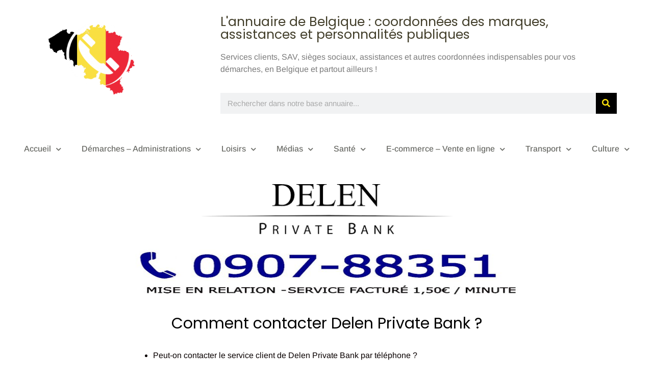

--- FILE ---
content_type: text/html; charset=UTF-8
request_url: https://www.comment-contacter.be/comment-contacter-delen-private-bank/
body_size: 17811
content:
<!doctype html>
<html dir="ltr" lang="fr-FR" prefix="og: https://ogp.me/ns#">
<head>
	<meta charset="UTF-8">
	<meta name="viewport" content="width=device-width, initial-scale=1">
	<link rel="profile" href="https://gmpg.org/xfn/11">
	<title>Comment contacter Delen Private Bank ? - L'annuaire de Belgique : coordonnées des marques, assistances et personnalités publiques</title>

		<!-- All in One SEO Pro 4.8.1.1 - aioseo.com -->
	<meta name="description" content="Peut-on contacter le service client de Delen Private Bank par téléphone ? Besoin de plus d’informations sur les offres proposées ?" />
	<meta name="robots" content="max-snippet:-1, max-image-preview:large, max-video-preview:-1" />
	<meta name="author" content="Assistance Annuaire"/>
	<meta name="google-site-verification" content="QZNWhmv9XlDlIsEHKsyLNuTmWUblbif81ZbNmXjJ0kU" />
	<link rel="canonical" href="https://www.comment-contacter.be/comment-contacter-delen-private-bank/" />
	<meta name="generator" content="All in One SEO Pro (AIOSEO) 4.8.1.1" />
		<meta property="og:locale" content="fr_FR" />
		<meta property="og:site_name" content="L&#039;annuaire de Belgique : coordonnées des marques, assistances et personnalités publiques - Contacter facilement services clients, assistances SAV ou une personnalité en Belgique et partout dans le monde" />
		<meta property="og:type" content="article" />
		<meta property="og:title" content="Comment contacter Delen Private Bank ? - L&#039;annuaire de Belgique : coordonnées des marques, assistances et personnalités publiques" />
		<meta property="og:description" content="Peut-on contacter le service client de Delen Private Bank par téléphone ? Besoin de plus d’informations sur les offres proposées ?" />
		<meta property="og:url" content="https://www.comment-contacter.be/comment-contacter-delen-private-bank/" />
		<meta property="og:image" content="https://www.comment-contacter.be/wp-content/uploads/sites/3/2022/01/comment-contacter-belgique-logo.png" />
		<meta property="og:image:secure_url" content="https://www.comment-contacter.be/wp-content/uploads/sites/3/2022/01/comment-contacter-belgique-logo.png" />
		<meta property="og:image:width" content="813" />
		<meta property="og:image:height" content="600" />
		<meta property="article:published_time" content="2022-11-17T15:36:18+00:00" />
		<meta property="article:modified_time" content="2022-11-17T15:36:20+00:00" />
		<meta property="article:publisher" content="https://www.facebook.com/comment.contacter.be" />
		<meta name="twitter:card" content="summary" />
		<meta name="twitter:title" content="Comment contacter Delen Private Bank ? - L&#039;annuaire de Belgique : coordonnées des marques, assistances et personnalités publiques" />
		<meta name="twitter:description" content="Peut-on contacter le service client de Delen Private Bank par téléphone ? Besoin de plus d’informations sur les offres proposées ?" />
		<meta name="twitter:image" content="https://www.comment-contacter.be/wp-content/uploads/sites/3/2022/01/comment-contacter-belgique-logo.png" />
		<script type="application/ld+json" class="aioseo-schema">
			{"@context":"https:\/\/schema.org","@graph":[{"@type":"BlogPosting","@id":"https:\/\/www.comment-contacter.be\/comment-contacter-delen-private-bank\/#blogposting","name":"Comment contacter Delen Private Bank ? - L'annuaire de Belgique : coordonn\u00e9es des marques, assistances et personnalit\u00e9s publiques","headline":"Comment contacter\u00a0Delen Private Bank ?","author":{"@id":"https:\/\/www.comment-contacter.be\/author\/redac1\/#author"},"publisher":{"@id":"https:\/\/www.comment-contacter.be\/#organization"},"image":{"@type":"ImageObject","url":"https:\/\/www.comment-contacter.be\/wp-content\/uploads\/sites\/3\/2022\/11\/Contacter-Delen-Private-Bank.png","width":506,"height":99,"caption":"Contacter Delen Private Bank"},"datePublished":"2022-11-17T16:36:18+01:00","dateModified":"2022-11-17T16:36:20+01:00","inLanguage":"fr-FR","mainEntityOfPage":{"@id":"https:\/\/www.comment-contacter.be\/comment-contacter-delen-private-bank\/#webpage"},"isPartOf":{"@id":"https:\/\/www.comment-contacter.be\/comment-contacter-delen-private-bank\/#webpage"},"articleSection":"Banques, Service client - Assistance"},{"@type":"BreadcrumbList","@id":"https:\/\/www.comment-contacter.be\/comment-contacter-delen-private-bank\/#breadcrumblist","itemListElement":[{"@type":"ListItem","@id":"https:\/\/www.comment-contacter.be\/#listItem","position":1,"name":"Domicile","item":"https:\/\/www.comment-contacter.be\/","nextItem":{"@type":"ListItem","@id":"https:\/\/www.comment-contacter.be\/comment-contacter-delen-private-bank\/#listItem","name":"Comment contacter\u00a0Delen Private Bank ?"}},{"@type":"ListItem","@id":"https:\/\/www.comment-contacter.be\/comment-contacter-delen-private-bank\/#listItem","position":2,"name":"Comment contacter\u00a0Delen Private Bank ?","previousItem":{"@type":"ListItem","@id":"https:\/\/www.comment-contacter.be\/#listItem","name":"Domicile"}}]},{"@type":"Organization","@id":"https:\/\/www.comment-contacter.be\/#organization","name":"Comment Contacter Belgique","description":"Contacter facilement services clients, assistances SAV ou une personnalit\u00e9 en Belgique et partout dans le monde","url":"https:\/\/www.comment-contacter.be\/","logo":{"@type":"ImageObject","url":"https:\/\/www.comment-contacter.be\/wp-content\/uploads\/sites\/3\/2022\/01\/comment-contacter-belgique-logo-1-e1739434775513.png","@id":"https:\/\/www.comment-contacter.be\/comment-contacter-delen-private-bank\/#organizationLogo","width":407,"height":300,"caption":"L'annuaire de Belgique : coordonn\u00e9es des marques, assistances et personnalit\u00e9s publiques"},"image":{"@id":"https:\/\/www.comment-contacter.be\/comment-contacter-delen-private-bank\/#organizationLogo"},"sameAs":["https:\/\/www.facebook.com\/comment.contacter.be"]},{"@type":"Person","@id":"https:\/\/www.comment-contacter.be\/author\/redac1\/#author","url":"https:\/\/www.comment-contacter.be\/author\/redac1\/","name":"Assistance Annuaire","image":{"@type":"ImageObject","@id":"https:\/\/www.comment-contacter.be\/comment-contacter-delen-private-bank\/#authorImage","url":"https:\/\/secure.gravatar.com\/avatar\/47c3c2cbb69fb39bb2871e1d90a25de348cb64ba096942df9e99d8b2c96930d9?s=96&d=mm&r=g","width":96,"height":96,"caption":"Assistance Annuaire"}},{"@type":"WebPage","@id":"https:\/\/www.comment-contacter.be\/comment-contacter-delen-private-bank\/#webpage","url":"https:\/\/www.comment-contacter.be\/comment-contacter-delen-private-bank\/","name":"Comment contacter Delen Private Bank ? - L'annuaire de Belgique : coordonn\u00e9es des marques, assistances et personnalit\u00e9s publiques","description":"Peut-on contacter le service client de Delen Private Bank par t\u00e9l\u00e9phone ? Besoin de plus d\u2019informations sur les offres propos\u00e9es ?","inLanguage":"fr-FR","isPartOf":{"@id":"https:\/\/www.comment-contacter.be\/#website"},"breadcrumb":{"@id":"https:\/\/www.comment-contacter.be\/comment-contacter-delen-private-bank\/#breadcrumblist"},"author":{"@id":"https:\/\/www.comment-contacter.be\/author\/redac1\/#author"},"creator":{"@id":"https:\/\/www.comment-contacter.be\/author\/redac1\/#author"},"image":{"@type":"ImageObject","url":"https:\/\/www.comment-contacter.be\/wp-content\/uploads\/sites\/3\/2022\/11\/Contacter-Delen-Private-Bank.png","@id":"https:\/\/www.comment-contacter.be\/comment-contacter-delen-private-bank\/#mainImage","width":506,"height":99,"caption":"Contacter Delen Private Bank"},"primaryImageOfPage":{"@id":"https:\/\/www.comment-contacter.be\/comment-contacter-delen-private-bank\/#mainImage"},"datePublished":"2022-11-17T16:36:18+01:00","dateModified":"2022-11-17T16:36:20+01:00"},{"@type":"WebSite","@id":"https:\/\/www.comment-contacter.be\/#website","url":"https:\/\/www.comment-contacter.be\/","name":"L'annuaire de Belgique : coordonn\u00e9es des marques, assistances et personnalit\u00e9s publiques","description":"Contacter facilement services clients, assistances SAV ou une personnalit\u00e9 en Belgique et partout dans le monde","inLanguage":"fr-FR","publisher":{"@id":"https:\/\/www.comment-contacter.be\/#organization"}}]}
		</script>
		<!-- All in One SEO Pro -->

<link rel='dns-prefetch' href='//www.googletagmanager.com' />
<link rel="alternate" type="application/rss+xml" title="L&#039;annuaire de Belgique : coordonnées des marques, assistances et personnalités publiques &raquo; Flux" href="https://www.comment-contacter.be/feed/" />
<link rel="alternate" type="application/rss+xml" title="L&#039;annuaire de Belgique : coordonnées des marques, assistances et personnalités publiques &raquo; Flux des commentaires" href="https://www.comment-contacter.be/comments/feed/" />
<link rel="alternate" type="application/rss+xml" title="L&#039;annuaire de Belgique : coordonnées des marques, assistances et personnalités publiques &raquo; Comment contacter Delen Private Bank ? Flux des commentaires" href="https://www.comment-contacter.be/comment-contacter-delen-private-bank/feed/" />
<link rel="alternate" title="oEmbed (JSON)" type="application/json+oembed" href="https://www.comment-contacter.be/wp-json/oembed/1.0/embed?url=https%3A%2F%2Fwww.comment-contacter.be%2Fcomment-contacter-delen-private-bank%2F" />
<link rel="alternate" title="oEmbed (XML)" type="text/xml+oembed" href="https://www.comment-contacter.be/wp-json/oembed/1.0/embed?url=https%3A%2F%2Fwww.comment-contacter.be%2Fcomment-contacter-delen-private-bank%2F&#038;format=xml" />
<style id='wp-img-auto-sizes-contain-inline-css'>
img:is([sizes=auto i],[sizes^="auto," i]){contain-intrinsic-size:3000px 1500px}
/*# sourceURL=wp-img-auto-sizes-contain-inline-css */
</style>
<style id='wp-emoji-styles-inline-css'>

	img.wp-smiley, img.emoji {
		display: inline !important;
		border: none !important;
		box-shadow: none !important;
		height: 1em !important;
		width: 1em !important;
		margin: 0 0.07em !important;
		vertical-align: -0.1em !important;
		background: none !important;
		padding: 0 !important;
	}
/*# sourceURL=wp-emoji-styles-inline-css */
</style>
<link rel='stylesheet' id='wp-block-library-css' href='https://www.comment-contacter.be/wp-includes/css/dist/block-library/style.min.css?ver=6.9' media='all' />
<style id='wp-block-heading-inline-css'>
h1:where(.wp-block-heading).has-background,h2:where(.wp-block-heading).has-background,h3:where(.wp-block-heading).has-background,h4:where(.wp-block-heading).has-background,h5:where(.wp-block-heading).has-background,h6:where(.wp-block-heading).has-background{padding:1.25em 2.375em}h1.has-text-align-left[style*=writing-mode]:where([style*=vertical-lr]),h1.has-text-align-right[style*=writing-mode]:where([style*=vertical-rl]),h2.has-text-align-left[style*=writing-mode]:where([style*=vertical-lr]),h2.has-text-align-right[style*=writing-mode]:where([style*=vertical-rl]),h3.has-text-align-left[style*=writing-mode]:where([style*=vertical-lr]),h3.has-text-align-right[style*=writing-mode]:where([style*=vertical-rl]),h4.has-text-align-left[style*=writing-mode]:where([style*=vertical-lr]),h4.has-text-align-right[style*=writing-mode]:where([style*=vertical-rl]),h5.has-text-align-left[style*=writing-mode]:where([style*=vertical-lr]),h5.has-text-align-right[style*=writing-mode]:where([style*=vertical-rl]),h6.has-text-align-left[style*=writing-mode]:where([style*=vertical-lr]),h6.has-text-align-right[style*=writing-mode]:where([style*=vertical-rl]){rotate:180deg}
/*# sourceURL=https://www.comment-contacter.be/wp-includes/blocks/heading/style.min.css */
</style>
<style id='wp-block-image-inline-css'>
.wp-block-image>a,.wp-block-image>figure>a{display:inline-block}.wp-block-image img{box-sizing:border-box;height:auto;max-width:100%;vertical-align:bottom}@media not (prefers-reduced-motion){.wp-block-image img.hide{visibility:hidden}.wp-block-image img.show{animation:show-content-image .4s}}.wp-block-image[style*=border-radius] img,.wp-block-image[style*=border-radius]>a{border-radius:inherit}.wp-block-image.has-custom-border img{box-sizing:border-box}.wp-block-image.aligncenter{text-align:center}.wp-block-image.alignfull>a,.wp-block-image.alignwide>a{width:100%}.wp-block-image.alignfull img,.wp-block-image.alignwide img{height:auto;width:100%}.wp-block-image .aligncenter,.wp-block-image .alignleft,.wp-block-image .alignright,.wp-block-image.aligncenter,.wp-block-image.alignleft,.wp-block-image.alignright{display:table}.wp-block-image .aligncenter>figcaption,.wp-block-image .alignleft>figcaption,.wp-block-image .alignright>figcaption,.wp-block-image.aligncenter>figcaption,.wp-block-image.alignleft>figcaption,.wp-block-image.alignright>figcaption{caption-side:bottom;display:table-caption}.wp-block-image .alignleft{float:left;margin:.5em 1em .5em 0}.wp-block-image .alignright{float:right;margin:.5em 0 .5em 1em}.wp-block-image .aligncenter{margin-left:auto;margin-right:auto}.wp-block-image :where(figcaption){margin-bottom:1em;margin-top:.5em}.wp-block-image.is-style-circle-mask img{border-radius:9999px}@supports ((-webkit-mask-image:none) or (mask-image:none)) or (-webkit-mask-image:none){.wp-block-image.is-style-circle-mask img{border-radius:0;-webkit-mask-image:url('data:image/svg+xml;utf8,<svg viewBox="0 0 100 100" xmlns="http://www.w3.org/2000/svg"><circle cx="50" cy="50" r="50"/></svg>');mask-image:url('data:image/svg+xml;utf8,<svg viewBox="0 0 100 100" xmlns="http://www.w3.org/2000/svg"><circle cx="50" cy="50" r="50"/></svg>');mask-mode:alpha;-webkit-mask-position:center;mask-position:center;-webkit-mask-repeat:no-repeat;mask-repeat:no-repeat;-webkit-mask-size:contain;mask-size:contain}}:root :where(.wp-block-image.is-style-rounded img,.wp-block-image .is-style-rounded img){border-radius:9999px}.wp-block-image figure{margin:0}.wp-lightbox-container{display:flex;flex-direction:column;position:relative}.wp-lightbox-container img{cursor:zoom-in}.wp-lightbox-container img:hover+button{opacity:1}.wp-lightbox-container button{align-items:center;backdrop-filter:blur(16px) saturate(180%);background-color:#5a5a5a40;border:none;border-radius:4px;cursor:zoom-in;display:flex;height:20px;justify-content:center;opacity:0;padding:0;position:absolute;right:16px;text-align:center;top:16px;width:20px;z-index:100}@media not (prefers-reduced-motion){.wp-lightbox-container button{transition:opacity .2s ease}}.wp-lightbox-container button:focus-visible{outline:3px auto #5a5a5a40;outline:3px auto -webkit-focus-ring-color;outline-offset:3px}.wp-lightbox-container button:hover{cursor:pointer;opacity:1}.wp-lightbox-container button:focus{opacity:1}.wp-lightbox-container button:focus,.wp-lightbox-container button:hover,.wp-lightbox-container button:not(:hover):not(:active):not(.has-background){background-color:#5a5a5a40;border:none}.wp-lightbox-overlay{box-sizing:border-box;cursor:zoom-out;height:100vh;left:0;overflow:hidden;position:fixed;top:0;visibility:hidden;width:100%;z-index:100000}.wp-lightbox-overlay .close-button{align-items:center;cursor:pointer;display:flex;justify-content:center;min-height:40px;min-width:40px;padding:0;position:absolute;right:calc(env(safe-area-inset-right) + 16px);top:calc(env(safe-area-inset-top) + 16px);z-index:5000000}.wp-lightbox-overlay .close-button:focus,.wp-lightbox-overlay .close-button:hover,.wp-lightbox-overlay .close-button:not(:hover):not(:active):not(.has-background){background:none;border:none}.wp-lightbox-overlay .lightbox-image-container{height:var(--wp--lightbox-container-height);left:50%;overflow:hidden;position:absolute;top:50%;transform:translate(-50%,-50%);transform-origin:top left;width:var(--wp--lightbox-container-width);z-index:9999999999}.wp-lightbox-overlay .wp-block-image{align-items:center;box-sizing:border-box;display:flex;height:100%;justify-content:center;margin:0;position:relative;transform-origin:0 0;width:100%;z-index:3000000}.wp-lightbox-overlay .wp-block-image img{height:var(--wp--lightbox-image-height);min-height:var(--wp--lightbox-image-height);min-width:var(--wp--lightbox-image-width);width:var(--wp--lightbox-image-width)}.wp-lightbox-overlay .wp-block-image figcaption{display:none}.wp-lightbox-overlay button{background:none;border:none}.wp-lightbox-overlay .scrim{background-color:#fff;height:100%;opacity:.9;position:absolute;width:100%;z-index:2000000}.wp-lightbox-overlay.active{visibility:visible}@media not (prefers-reduced-motion){.wp-lightbox-overlay.active{animation:turn-on-visibility .25s both}.wp-lightbox-overlay.active img{animation:turn-on-visibility .35s both}.wp-lightbox-overlay.show-closing-animation:not(.active){animation:turn-off-visibility .35s both}.wp-lightbox-overlay.show-closing-animation:not(.active) img{animation:turn-off-visibility .25s both}.wp-lightbox-overlay.zoom.active{animation:none;opacity:1;visibility:visible}.wp-lightbox-overlay.zoom.active .lightbox-image-container{animation:lightbox-zoom-in .4s}.wp-lightbox-overlay.zoom.active .lightbox-image-container img{animation:none}.wp-lightbox-overlay.zoom.active .scrim{animation:turn-on-visibility .4s forwards}.wp-lightbox-overlay.zoom.show-closing-animation:not(.active){animation:none}.wp-lightbox-overlay.zoom.show-closing-animation:not(.active) .lightbox-image-container{animation:lightbox-zoom-out .4s}.wp-lightbox-overlay.zoom.show-closing-animation:not(.active) .lightbox-image-container img{animation:none}.wp-lightbox-overlay.zoom.show-closing-animation:not(.active) .scrim{animation:turn-off-visibility .4s forwards}}@keyframes show-content-image{0%{visibility:hidden}99%{visibility:hidden}to{visibility:visible}}@keyframes turn-on-visibility{0%{opacity:0}to{opacity:1}}@keyframes turn-off-visibility{0%{opacity:1;visibility:visible}99%{opacity:0;visibility:visible}to{opacity:0;visibility:hidden}}@keyframes lightbox-zoom-in{0%{transform:translate(calc((-100vw + var(--wp--lightbox-scrollbar-width))/2 + var(--wp--lightbox-initial-left-position)),calc(-50vh + var(--wp--lightbox-initial-top-position))) scale(var(--wp--lightbox-scale))}to{transform:translate(-50%,-50%) scale(1)}}@keyframes lightbox-zoom-out{0%{transform:translate(-50%,-50%) scale(1);visibility:visible}99%{visibility:visible}to{transform:translate(calc((-100vw + var(--wp--lightbox-scrollbar-width))/2 + var(--wp--lightbox-initial-left-position)),calc(-50vh + var(--wp--lightbox-initial-top-position))) scale(var(--wp--lightbox-scale));visibility:hidden}}
/*# sourceURL=https://www.comment-contacter.be/wp-includes/blocks/image/style.min.css */
</style>
<style id='wp-block-list-inline-css'>
ol,ul{box-sizing:border-box}:root :where(.wp-block-list.has-background){padding:1.25em 2.375em}
/*# sourceURL=https://www.comment-contacter.be/wp-includes/blocks/list/style.min.css */
</style>
<style id='wp-block-paragraph-inline-css'>
.is-small-text{font-size:.875em}.is-regular-text{font-size:1em}.is-large-text{font-size:2.25em}.is-larger-text{font-size:3em}.has-drop-cap:not(:focus):first-letter{float:left;font-size:8.4em;font-style:normal;font-weight:100;line-height:.68;margin:.05em .1em 0 0;text-transform:uppercase}body.rtl .has-drop-cap:not(:focus):first-letter{float:none;margin-left:.1em}p.has-drop-cap.has-background{overflow:hidden}:root :where(p.has-background){padding:1.25em 2.375em}:where(p.has-text-color:not(.has-link-color)) a{color:inherit}p.has-text-align-left[style*="writing-mode:vertical-lr"],p.has-text-align-right[style*="writing-mode:vertical-rl"]{rotate:180deg}
/*# sourceURL=https://www.comment-contacter.be/wp-includes/blocks/paragraph/style.min.css */
</style>
<style id='wp-block-spacer-inline-css'>
.wp-block-spacer{clear:both}
/*# sourceURL=https://www.comment-contacter.be/wp-includes/blocks/spacer/style.min.css */
</style>
<style id='global-styles-inline-css'>
:root{--wp--preset--aspect-ratio--square: 1;--wp--preset--aspect-ratio--4-3: 4/3;--wp--preset--aspect-ratio--3-4: 3/4;--wp--preset--aspect-ratio--3-2: 3/2;--wp--preset--aspect-ratio--2-3: 2/3;--wp--preset--aspect-ratio--16-9: 16/9;--wp--preset--aspect-ratio--9-16: 9/16;--wp--preset--color--black: #000000;--wp--preset--color--cyan-bluish-gray: #abb8c3;--wp--preset--color--white: #ffffff;--wp--preset--color--pale-pink: #f78da7;--wp--preset--color--vivid-red: #cf2e2e;--wp--preset--color--luminous-vivid-orange: #ff6900;--wp--preset--color--luminous-vivid-amber: #fcb900;--wp--preset--color--light-green-cyan: #7bdcb5;--wp--preset--color--vivid-green-cyan: #00d084;--wp--preset--color--pale-cyan-blue: #8ed1fc;--wp--preset--color--vivid-cyan-blue: #0693e3;--wp--preset--color--vivid-purple: #9b51e0;--wp--preset--gradient--vivid-cyan-blue-to-vivid-purple: linear-gradient(135deg,rgb(6,147,227) 0%,rgb(155,81,224) 100%);--wp--preset--gradient--light-green-cyan-to-vivid-green-cyan: linear-gradient(135deg,rgb(122,220,180) 0%,rgb(0,208,130) 100%);--wp--preset--gradient--luminous-vivid-amber-to-luminous-vivid-orange: linear-gradient(135deg,rgb(252,185,0) 0%,rgb(255,105,0) 100%);--wp--preset--gradient--luminous-vivid-orange-to-vivid-red: linear-gradient(135deg,rgb(255,105,0) 0%,rgb(207,46,46) 100%);--wp--preset--gradient--very-light-gray-to-cyan-bluish-gray: linear-gradient(135deg,rgb(238,238,238) 0%,rgb(169,184,195) 100%);--wp--preset--gradient--cool-to-warm-spectrum: linear-gradient(135deg,rgb(74,234,220) 0%,rgb(151,120,209) 20%,rgb(207,42,186) 40%,rgb(238,44,130) 60%,rgb(251,105,98) 80%,rgb(254,248,76) 100%);--wp--preset--gradient--blush-light-purple: linear-gradient(135deg,rgb(255,206,236) 0%,rgb(152,150,240) 100%);--wp--preset--gradient--blush-bordeaux: linear-gradient(135deg,rgb(254,205,165) 0%,rgb(254,45,45) 50%,rgb(107,0,62) 100%);--wp--preset--gradient--luminous-dusk: linear-gradient(135deg,rgb(255,203,112) 0%,rgb(199,81,192) 50%,rgb(65,88,208) 100%);--wp--preset--gradient--pale-ocean: linear-gradient(135deg,rgb(255,245,203) 0%,rgb(182,227,212) 50%,rgb(51,167,181) 100%);--wp--preset--gradient--electric-grass: linear-gradient(135deg,rgb(202,248,128) 0%,rgb(113,206,126) 100%);--wp--preset--gradient--midnight: linear-gradient(135deg,rgb(2,3,129) 0%,rgb(40,116,252) 100%);--wp--preset--font-size--small: 13px;--wp--preset--font-size--medium: 20px;--wp--preset--font-size--large: 36px;--wp--preset--font-size--x-large: 42px;--wp--preset--spacing--20: 0.44rem;--wp--preset--spacing--30: 0.67rem;--wp--preset--spacing--40: 1rem;--wp--preset--spacing--50: 1.5rem;--wp--preset--spacing--60: 2.25rem;--wp--preset--spacing--70: 3.38rem;--wp--preset--spacing--80: 5.06rem;--wp--preset--shadow--natural: 6px 6px 9px rgba(0, 0, 0, 0.2);--wp--preset--shadow--deep: 12px 12px 50px rgba(0, 0, 0, 0.4);--wp--preset--shadow--sharp: 6px 6px 0px rgba(0, 0, 0, 0.2);--wp--preset--shadow--outlined: 6px 6px 0px -3px rgb(255, 255, 255), 6px 6px rgb(0, 0, 0);--wp--preset--shadow--crisp: 6px 6px 0px rgb(0, 0, 0);}:root { --wp--style--global--content-size: 800px;--wp--style--global--wide-size: 1200px; }:where(body) { margin: 0; }.wp-site-blocks > .alignleft { float: left; margin-right: 2em; }.wp-site-blocks > .alignright { float: right; margin-left: 2em; }.wp-site-blocks > .aligncenter { justify-content: center; margin-left: auto; margin-right: auto; }:where(.wp-site-blocks) > * { margin-block-start: 24px; margin-block-end: 0; }:where(.wp-site-blocks) > :first-child { margin-block-start: 0; }:where(.wp-site-blocks) > :last-child { margin-block-end: 0; }:root { --wp--style--block-gap: 24px; }:root :where(.is-layout-flow) > :first-child{margin-block-start: 0;}:root :where(.is-layout-flow) > :last-child{margin-block-end: 0;}:root :where(.is-layout-flow) > *{margin-block-start: 24px;margin-block-end: 0;}:root :where(.is-layout-constrained) > :first-child{margin-block-start: 0;}:root :where(.is-layout-constrained) > :last-child{margin-block-end: 0;}:root :where(.is-layout-constrained) > *{margin-block-start: 24px;margin-block-end: 0;}:root :where(.is-layout-flex){gap: 24px;}:root :where(.is-layout-grid){gap: 24px;}.is-layout-flow > .alignleft{float: left;margin-inline-start: 0;margin-inline-end: 2em;}.is-layout-flow > .alignright{float: right;margin-inline-start: 2em;margin-inline-end: 0;}.is-layout-flow > .aligncenter{margin-left: auto !important;margin-right: auto !important;}.is-layout-constrained > .alignleft{float: left;margin-inline-start: 0;margin-inline-end: 2em;}.is-layout-constrained > .alignright{float: right;margin-inline-start: 2em;margin-inline-end: 0;}.is-layout-constrained > .aligncenter{margin-left: auto !important;margin-right: auto !important;}.is-layout-constrained > :where(:not(.alignleft):not(.alignright):not(.alignfull)){max-width: var(--wp--style--global--content-size);margin-left: auto !important;margin-right: auto !important;}.is-layout-constrained > .alignwide{max-width: var(--wp--style--global--wide-size);}body .is-layout-flex{display: flex;}.is-layout-flex{flex-wrap: wrap;align-items: center;}.is-layout-flex > :is(*, div){margin: 0;}body .is-layout-grid{display: grid;}.is-layout-grid > :is(*, div){margin: 0;}body{padding-top: 0px;padding-right: 0px;padding-bottom: 0px;padding-left: 0px;}a:where(:not(.wp-element-button)){text-decoration: underline;}:root :where(.wp-element-button, .wp-block-button__link){background-color: #32373c;border-width: 0;color: #fff;font-family: inherit;font-size: inherit;font-style: inherit;font-weight: inherit;letter-spacing: inherit;line-height: inherit;padding-top: calc(0.667em + 2px);padding-right: calc(1.333em + 2px);padding-bottom: calc(0.667em + 2px);padding-left: calc(1.333em + 2px);text-decoration: none;text-transform: inherit;}.has-black-color{color: var(--wp--preset--color--black) !important;}.has-cyan-bluish-gray-color{color: var(--wp--preset--color--cyan-bluish-gray) !important;}.has-white-color{color: var(--wp--preset--color--white) !important;}.has-pale-pink-color{color: var(--wp--preset--color--pale-pink) !important;}.has-vivid-red-color{color: var(--wp--preset--color--vivid-red) !important;}.has-luminous-vivid-orange-color{color: var(--wp--preset--color--luminous-vivid-orange) !important;}.has-luminous-vivid-amber-color{color: var(--wp--preset--color--luminous-vivid-amber) !important;}.has-light-green-cyan-color{color: var(--wp--preset--color--light-green-cyan) !important;}.has-vivid-green-cyan-color{color: var(--wp--preset--color--vivid-green-cyan) !important;}.has-pale-cyan-blue-color{color: var(--wp--preset--color--pale-cyan-blue) !important;}.has-vivid-cyan-blue-color{color: var(--wp--preset--color--vivid-cyan-blue) !important;}.has-vivid-purple-color{color: var(--wp--preset--color--vivid-purple) !important;}.has-black-background-color{background-color: var(--wp--preset--color--black) !important;}.has-cyan-bluish-gray-background-color{background-color: var(--wp--preset--color--cyan-bluish-gray) !important;}.has-white-background-color{background-color: var(--wp--preset--color--white) !important;}.has-pale-pink-background-color{background-color: var(--wp--preset--color--pale-pink) !important;}.has-vivid-red-background-color{background-color: var(--wp--preset--color--vivid-red) !important;}.has-luminous-vivid-orange-background-color{background-color: var(--wp--preset--color--luminous-vivid-orange) !important;}.has-luminous-vivid-amber-background-color{background-color: var(--wp--preset--color--luminous-vivid-amber) !important;}.has-light-green-cyan-background-color{background-color: var(--wp--preset--color--light-green-cyan) !important;}.has-vivid-green-cyan-background-color{background-color: var(--wp--preset--color--vivid-green-cyan) !important;}.has-pale-cyan-blue-background-color{background-color: var(--wp--preset--color--pale-cyan-blue) !important;}.has-vivid-cyan-blue-background-color{background-color: var(--wp--preset--color--vivid-cyan-blue) !important;}.has-vivid-purple-background-color{background-color: var(--wp--preset--color--vivid-purple) !important;}.has-black-border-color{border-color: var(--wp--preset--color--black) !important;}.has-cyan-bluish-gray-border-color{border-color: var(--wp--preset--color--cyan-bluish-gray) !important;}.has-white-border-color{border-color: var(--wp--preset--color--white) !important;}.has-pale-pink-border-color{border-color: var(--wp--preset--color--pale-pink) !important;}.has-vivid-red-border-color{border-color: var(--wp--preset--color--vivid-red) !important;}.has-luminous-vivid-orange-border-color{border-color: var(--wp--preset--color--luminous-vivid-orange) !important;}.has-luminous-vivid-amber-border-color{border-color: var(--wp--preset--color--luminous-vivid-amber) !important;}.has-light-green-cyan-border-color{border-color: var(--wp--preset--color--light-green-cyan) !important;}.has-vivid-green-cyan-border-color{border-color: var(--wp--preset--color--vivid-green-cyan) !important;}.has-pale-cyan-blue-border-color{border-color: var(--wp--preset--color--pale-cyan-blue) !important;}.has-vivid-cyan-blue-border-color{border-color: var(--wp--preset--color--vivid-cyan-blue) !important;}.has-vivid-purple-border-color{border-color: var(--wp--preset--color--vivid-purple) !important;}.has-vivid-cyan-blue-to-vivid-purple-gradient-background{background: var(--wp--preset--gradient--vivid-cyan-blue-to-vivid-purple) !important;}.has-light-green-cyan-to-vivid-green-cyan-gradient-background{background: var(--wp--preset--gradient--light-green-cyan-to-vivid-green-cyan) !important;}.has-luminous-vivid-amber-to-luminous-vivid-orange-gradient-background{background: var(--wp--preset--gradient--luminous-vivid-amber-to-luminous-vivid-orange) !important;}.has-luminous-vivid-orange-to-vivid-red-gradient-background{background: var(--wp--preset--gradient--luminous-vivid-orange-to-vivid-red) !important;}.has-very-light-gray-to-cyan-bluish-gray-gradient-background{background: var(--wp--preset--gradient--very-light-gray-to-cyan-bluish-gray) !important;}.has-cool-to-warm-spectrum-gradient-background{background: var(--wp--preset--gradient--cool-to-warm-spectrum) !important;}.has-blush-light-purple-gradient-background{background: var(--wp--preset--gradient--blush-light-purple) !important;}.has-blush-bordeaux-gradient-background{background: var(--wp--preset--gradient--blush-bordeaux) !important;}.has-luminous-dusk-gradient-background{background: var(--wp--preset--gradient--luminous-dusk) !important;}.has-pale-ocean-gradient-background{background: var(--wp--preset--gradient--pale-ocean) !important;}.has-electric-grass-gradient-background{background: var(--wp--preset--gradient--electric-grass) !important;}.has-midnight-gradient-background{background: var(--wp--preset--gradient--midnight) !important;}.has-small-font-size{font-size: var(--wp--preset--font-size--small) !important;}.has-medium-font-size{font-size: var(--wp--preset--font-size--medium) !important;}.has-large-font-size{font-size: var(--wp--preset--font-size--large) !important;}.has-x-large-font-size{font-size: var(--wp--preset--font-size--x-large) !important;}
/*# sourceURL=global-styles-inline-css */
</style>

<link rel='stylesheet' id='hello-elementor-css' href='https://www.comment-contacter.be/wp-content/themes/hello-elementor/style.min.css?ver=3.3.0' media='all' />
<link rel='stylesheet' id='hello-elementor-theme-style-css' href='https://www.comment-contacter.be/wp-content/themes/hello-elementor/theme.min.css?ver=3.3.0' media='all' />
<link rel='stylesheet' id='hello-elementor-header-footer-css' href='https://www.comment-contacter.be/wp-content/themes/hello-elementor/header-footer.min.css?ver=3.3.0' media='all' />
<link rel='stylesheet' id='elementor-frontend-css' href='https://www.comment-contacter.be/wp-content/plugins/elementor/assets/css/frontend.min.css?ver=3.29.2' media='all' />
<link rel='stylesheet' id='elementor-post-3-css' href='https://www.comment-contacter.be/wp-content/uploads/sites/3/elementor/css/post-3.css?ver=1745329066' media='all' />
<link rel='stylesheet' id='widget-image-css' href='https://www.comment-contacter.be/wp-content/plugins/elementor/assets/css/widget-image.min.css?ver=3.29.2' media='all' />
<link rel='stylesheet' id='widget-heading-css' href='https://www.comment-contacter.be/wp-content/plugins/elementor/assets/css/widget-heading.min.css?ver=3.29.2' media='all' />
<link rel='stylesheet' id='widget-search-form-css' href='https://www.comment-contacter.be/wp-content/plugins/elementor-pro/assets/css/widget-search-form.min.css?ver=3.28.3' media='all' />
<link rel='stylesheet' id='elementor-icons-shared-0-css' href='https://www.comment-contacter.be/wp-content/plugins/elementor/assets/lib/font-awesome/css/fontawesome.min.css?ver=5.15.3' media='all' />
<link rel='stylesheet' id='elementor-icons-fa-solid-css' href='https://www.comment-contacter.be/wp-content/plugins/elementor/assets/lib/font-awesome/css/solid.min.css?ver=5.15.3' media='all' />
<link rel='stylesheet' id='widget-spacer-css' href='https://www.comment-contacter.be/wp-content/plugins/elementor/assets/css/widget-spacer.min.css?ver=3.29.2' media='all' />
<link rel='stylesheet' id='widget-nav-menu-css' href='https://www.comment-contacter.be/wp-content/plugins/elementor-pro/assets/css/widget-nav-menu.min.css?ver=3.28.3' media='all' />
<link rel='stylesheet' id='widget-divider-css' href='https://www.comment-contacter.be/wp-content/plugins/elementor/assets/css/widget-divider.min.css?ver=3.29.2' media='all' />
<link rel='stylesheet' id='elementor-icons-css' href='https://www.comment-contacter.be/wp-content/plugins/elementor/assets/lib/eicons/css/elementor-icons.min.css?ver=5.40.0' media='all' />
<link rel='stylesheet' id='elementor-post-4282-css' href='https://www.comment-contacter.be/wp-content/uploads/sites/3/elementor/css/post-4282.css?ver=1745329066' media='all' />
<link rel='stylesheet' id='elementor-post-255-css' href='https://www.comment-contacter.be/wp-content/uploads/sites/3/elementor/css/post-255.css?ver=1745329066' media='all' />
<link rel='stylesheet' id='elementor-post-7584-css' href='https://www.comment-contacter.be/wp-content/uploads/sites/3/elementor/css/post-7584.css?ver=1746786764' media='all' />
<link rel='stylesheet' id='elementor-gf-local-arimo-css' href='https://www.comment-contacter.be/wp-content/uploads/sites/3/elementor/google-fonts/css/arimo.css?ver=1745328394' media='all' />
<link rel='stylesheet' id='elementor-gf-local-poppins-css' href='https://www.comment-contacter.be/wp-content/uploads/sites/3/elementor/google-fonts/css/poppins.css?ver=1745328410' media='all' />
<link rel='stylesheet' id='elementor-gf-local-belgrano-css' href='https://www.comment-contacter.be/wp-content/uploads/sites/3/elementor/google-fonts/css/belgrano.css?ver=1745328410' media='all' />
<script src="https://www.comment-contacter.be/wp-includes/js/jquery/jquery.min.js?ver=3.7.1" id="jquery-core-js" type="9651a82cb05c5cd2a01567f3-text/javascript"></script>
<script src="https://www.comment-contacter.be/wp-includes/js/jquery/jquery-migrate.min.js?ver=3.4.1" id="jquery-migrate-js" type="9651a82cb05c5cd2a01567f3-text/javascript"></script>

<!-- Extrait de code de la balise Google (gtag.js) ajouté par Site Kit -->
<!-- Extrait Google Analytics ajouté par Site Kit -->
<script src="https://www.googletagmanager.com/gtag/js?id=G-KWLQZ88QG6" id="google_gtagjs-js" async type="9651a82cb05c5cd2a01567f3-text/javascript"></script>
<script id="google_gtagjs-js-after" type="9651a82cb05c5cd2a01567f3-text/javascript">
window.dataLayer = window.dataLayer || [];function gtag(){dataLayer.push(arguments);}
gtag("set","linker",{"domains":["www.comment-contacter.be"]});
gtag("js", new Date());
gtag("set", "developer_id.dZTNiMT", true);
gtag("config", "G-KWLQZ88QG6");
//# sourceURL=google_gtagjs-js-after
</script>
<link rel="https://api.w.org/" href="https://www.comment-contacter.be/wp-json/" /><link rel="alternate" title="JSON" type="application/json" href="https://www.comment-contacter.be/wp-json/wp/v2/posts/3596" /><link rel="EditURI" type="application/rsd+xml" title="RSD" href="https://www.comment-contacter.be/xmlrpc.php?rsd" />
<meta name="generator" content="WordPress 6.9" />
<link rel='shortlink' href='https://www.comment-contacter.be/?p=3596' />
<meta name="generator" content="Site Kit by Google 1.170.0" /><!-- Saisissez vos scripts ici --><meta name="google-site-verification" content="J9mNum3EYqPPLm8ryBZkuG0W4KUPUUqxl-B0kVF6QjQ"><meta name="generator" content="Elementor 3.29.2; features: additional_custom_breakpoints, e_local_google_fonts; settings: css_print_method-external, google_font-enabled, font_display-auto">
			<style>
				.e-con.e-parent:nth-of-type(n+4):not(.e-lazyloaded):not(.e-no-lazyload),
				.e-con.e-parent:nth-of-type(n+4):not(.e-lazyloaded):not(.e-no-lazyload) * {
					background-image: none !important;
				}
				@media screen and (max-height: 1024px) {
					.e-con.e-parent:nth-of-type(n+3):not(.e-lazyloaded):not(.e-no-lazyload),
					.e-con.e-parent:nth-of-type(n+3):not(.e-lazyloaded):not(.e-no-lazyload) * {
						background-image: none !important;
					}
				}
				@media screen and (max-height: 640px) {
					.e-con.e-parent:nth-of-type(n+2):not(.e-lazyloaded):not(.e-no-lazyload),
					.e-con.e-parent:nth-of-type(n+2):not(.e-lazyloaded):not(.e-no-lazyload) * {
						background-image: none !important;
					}
				}
			</style>
			<link rel="icon" href="https://www.comment-contacter.be/wp-content/uploads/sites/3/2022/01/cropped-comment-contacter-belgique-logo-32x32.png" sizes="32x32" />
<link rel="icon" href="https://www.comment-contacter.be/wp-content/uploads/sites/3/2022/01/cropped-comment-contacter-belgique-logo-192x192.png" sizes="192x192" />
<link rel="apple-touch-icon" href="https://www.comment-contacter.be/wp-content/uploads/sites/3/2022/01/cropped-comment-contacter-belgique-logo-180x180.png" />
<meta name="msapplication-TileImage" content="https://www.comment-contacter.be/wp-content/uploads/sites/3/2022/01/cropped-comment-contacter-belgique-logo-270x270.png" />
</head>
<body class="wp-singular post-template-default single single-post postid-3596 single-format-standard wp-custom-logo wp-embed-responsive wp-theme-hello-elementor theme-default elementor-default elementor-template-full-width elementor-kit-3 elementor-page-7584">


<a class="skip-link screen-reader-text" href="#content">Aller au contenu</a>

		<div data-elementor-type="header" data-elementor-id="4282" class="elementor elementor-4282 elementor-location-header" data-elementor-post-type="elementor_library">
					<header class="elementor-section elementor-top-section elementor-element elementor-element-1bf9dfdc elementor-section-content-middle elementor-section-height-min-height elementor-hidden-mobile elementor-section-boxed elementor-section-height-default elementor-section-items-middle" data-id="1bf9dfdc" data-element_type="section" data-settings="{&quot;background_background&quot;:&quot;classic&quot;}">
						<div class="elementor-container elementor-column-gap-default">
					<div class="elementor-column elementor-col-50 elementor-top-column elementor-element elementor-element-40228398" data-id="40228398" data-element_type="column">
			<div class="elementor-widget-wrap elementor-element-populated">
						<div class="elementor-element elementor-element-284ad9f3 elementor-widget elementor-widget-theme-site-logo elementor-widget-image" data-id="284ad9f3" data-element_type="widget" data-widget_type="theme-site-logo.default">
				<div class="elementor-widget-container">
											<a href="https://www.comment-contacter.be">
			<img width="300" height="221" src="https://www.comment-contacter.be/wp-content/uploads/sites/3/2022/01/comment-contacter-belgique-logo-1-300x221.png" class="attachment-medium size-medium wp-image-2438" alt="L&#039;annuaire de Belgique : coordonnées des marques, assistances et personnalités publiques" srcset="https://www.comment-contacter.be/wp-content/uploads/sites/3/2022/01/comment-contacter-belgique-logo-1-300x221.png 300w, https://www.comment-contacter.be/wp-content/uploads/sites/3/2022/01/comment-contacter-belgique-logo-1-768x567.png 768w, https://www.comment-contacter.be/wp-content/uploads/sites/3/2022/01/comment-contacter-belgique-logo-1-e1739434775513.png 407w" sizes="(max-width: 300px) 100vw, 300px" />				</a>
											</div>
				</div>
					</div>
		</div>
				<div class="elementor-column elementor-col-50 elementor-top-column elementor-element elementor-element-3bea33a4" data-id="3bea33a4" data-element_type="column">
			<div class="elementor-widget-wrap elementor-element-populated">
						<div class="elementor-element elementor-element-5becf6f2 elementor-widget elementor-widget-theme-site-title elementor-widget-heading" data-id="5becf6f2" data-element_type="widget" data-widget_type="theme-site-title.default">
				<div class="elementor-widget-container">
					<h2 class="elementor-heading-title elementor-size-medium"><a href="https://www.comment-contacter.be">L&#039;annuaire de Belgique : coordonnées des marques, assistances et personnalités publiques</a></h2>				</div>
				</div>
				<div class="elementor-element elementor-element-ba2c3db elementor-widget elementor-widget-text-editor" data-id="ba2c3db" data-element_type="widget" data-widget_type="text-editor.default">
				<div class="elementor-widget-container">
									<p>Services clients, SAV, sièges sociaux, assistances et autres coordonnées indispensables pour vos démarches, en Belgique et partout ailleurs !</p>								</div>
				</div>
				<div class="elementor-element elementor-element-64ecaade elementor-hidden-phone elementor-widget__width-initial elementor-search-form--skin-classic elementor-search-form--button-type-icon elementor-search-form--icon-search elementor-widget elementor-widget-search-form" data-id="64ecaade" data-element_type="widget" data-settings="{&quot;skin&quot;:&quot;classic&quot;}" data-widget_type="search-form.default">
				<div class="elementor-widget-container">
							<search role="search">
			<form class="elementor-search-form" action="https://www.comment-contacter.be" method="get">
												<div class="elementor-search-form__container">
					<label class="elementor-screen-only" for="elementor-search-form-64ecaade">Rechercher </label>

					
					<input id="elementor-search-form-64ecaade" placeholder="Rechercher dans notre base annuaire..." class="elementor-search-form__input" type="search" name="s" value="">
					
											<button class="elementor-search-form__submit" type="submit" aria-label="Rechercher ">
															<i aria-hidden="true" class="fas fa-search"></i>													</button>
					
									</div>
			</form>
		</search>
						</div>
				</div>
					</div>
		</div>
					</div>
		</header>
				<section class="elementor-section elementor-top-section elementor-element elementor-element-7fe88bcc elementor-section-full_width elementor-section-height-min-height elementor-section-height-default elementor-section-items-middle" data-id="7fe88bcc" data-element_type="section" data-settings="{&quot;background_background&quot;:&quot;gradient&quot;}">
						<div class="elementor-container elementor-column-gap-no">
					<div class="elementor-column elementor-col-100 elementor-top-column elementor-element elementor-element-78cb1c0f" data-id="78cb1c0f" data-element_type="column">
			<div class="elementor-widget-wrap elementor-element-populated">
						<div class="elementor-element elementor-element-7e2e714 elementor-hidden-mobile elementor-widget elementor-widget-spacer" data-id="7e2e714" data-element_type="widget" data-widget_type="spacer.default">
				<div class="elementor-widget-container">
							<div class="elementor-spacer">
			<div class="elementor-spacer-inner"></div>
		</div>
						</div>
				</div>
				<div class="elementor-element elementor-element-c6c409d elementor-nav-menu__align-center elementor-nav-menu--dropdown-tablet elementor-nav-menu__text-align-aside elementor-nav-menu--toggle elementor-nav-menu--burger elementor-widget elementor-widget-nav-menu" data-id="c6c409d" data-element_type="widget" data-settings="{&quot;submenu_icon&quot;:{&quot;value&quot;:&quot;&lt;i class=\&quot;fas fa-chevron-down\&quot;&gt;&lt;\/i&gt;&quot;,&quot;library&quot;:&quot;fa-solid&quot;},&quot;layout&quot;:&quot;horizontal&quot;,&quot;toggle&quot;:&quot;burger&quot;}" data-widget_type="nav-menu.default">
				<div class="elementor-widget-container">
								<nav aria-label="Menu" class="elementor-nav-menu--main elementor-nav-menu__container elementor-nav-menu--layout-horizontal e--pointer-underline e--animation-fade">
				<ul id="menu-1-c6c409d" class="elementor-nav-menu"><li class="menu-item menu-item-type-post_type menu-item-object-page menu-item-home menu-item-has-children menu-item-6904"><a href="https://www.comment-contacter.be/" class="elementor-item">Accueil</a>
<ul class="sub-menu elementor-nav-menu--dropdown">
	<li class="menu-item menu-item-type-post_type menu-item-object-page current_page_parent menu-item-6905"><a href="https://www.comment-contacter.be/actualites/" class="elementor-sub-item">Actualités</a></li>
	<li class="menu-item menu-item-type-post_type menu-item-object-page menu-item-6906"><a href="https://www.comment-contacter.be/comment-contacter-be-lannuaire-indispenssable-pour-joindre-tout-le-monde-en-belgique-et-partout-ailleurs/" class="elementor-sub-item">L’annuaire indispensable pour joindre tout le monde, en Belgique et partout ailleurs</a></li>
	<li class="menu-item menu-item-type-post_type menu-item-object-page menu-item-6907"><a href="https://www.comment-contacter.be/services-clients-et-assistances-de-belgique-demarches-et-contacts/" class="elementor-sub-item">Services clients et assistances de Belgique : démarches et contacts</a></li>
	<li class="menu-item menu-item-type-taxonomy menu-item-object-category menu-item-6867"><a href="https://www.comment-contacter.be/categories/actu/" class="elementor-sub-item">Répertoire</a></li>
</ul>
</li>
<li class="menu-item menu-item-type-taxonomy menu-item-object-category menu-item-has-children menu-item-6873"><a href="https://www.comment-contacter.be/categories/demarches-administrations/" class="elementor-item">Démarches &#8211; Administrations</a>
<ul class="sub-menu elementor-nav-menu--dropdown">
	<li class="menu-item menu-item-type-taxonomy menu-item-object-category menu-item-6869"><a href="https://www.comment-contacter.be/categories/assurances/" class="elementor-sub-item">Assurances</a></li>
	<li class="menu-item menu-item-type-taxonomy menu-item-object-category current-post-ancestor current-menu-parent current-post-parent menu-item-6871"><a href="https://www.comment-contacter.be/categories/banques/" class="elementor-sub-item">Banques</a></li>
	<li class="menu-item menu-item-type-taxonomy menu-item-object-category menu-item-6875"><a href="https://www.comment-contacter.be/categories/fournisseur-denergie/" class="elementor-sub-item">Fournisseur d&rsquo;énergie</a></li>
	<li class="menu-item menu-item-type-taxonomy menu-item-object-category menu-item-6895"><a href="https://www.comment-contacter.be/categories/operateurs-telephoniques-internet/" class="elementor-sub-item">Opérateurs téléphoniques &amp; internet</a></li>
	<li class="menu-item menu-item-type-taxonomy menu-item-object-category menu-item-12486"><a href="https://www.comment-contacter.be/categories/emploi/" class="elementor-sub-item">Emploi</a></li>
	<li class="menu-item menu-item-type-taxonomy menu-item-object-category menu-item-6877"><a href="https://www.comment-contacter.be/categories/immobilier/" class="elementor-sub-item">Immobilier</a></li>
</ul>
</li>
<li class="menu-item menu-item-type-taxonomy menu-item-object-category menu-item-has-children menu-item-6880"><a href="https://www.comment-contacter.be/categories/loisirs/" class="elementor-item">Loisirs</a>
<ul class="sub-menu elementor-nav-menu--dropdown">
	<li class="menu-item menu-item-type-taxonomy menu-item-object-category menu-item-6878"><a href="https://www.comment-contacter.be/categories/jeux-videos/" class="elementor-sub-item">Jeux vidéos</a></li>
	<li class="menu-item menu-item-type-taxonomy menu-item-object-category menu-item-6881"><a href="https://www.comment-contacter.be/categories/loisirs/animaux/" class="elementor-sub-item">Animaux</a></li>
	<li class="menu-item menu-item-type-taxonomy menu-item-object-category menu-item-6868"><a href="https://www.comment-contacter.be/categories/applications-internet/" class="elementor-sub-item">Applications &#8211; Internet</a></li>
	<li class="menu-item menu-item-type-taxonomy menu-item-object-category menu-item-6882"><a href="https://www.comment-contacter.be/categories/loisirs/billetterie/" class="elementor-sub-item">Billetterie</a></li>
	<li class="menu-item menu-item-type-taxonomy menu-item-object-category menu-item-6883"><a href="https://www.comment-contacter.be/categories/loisirs/hotels-restaurants/" class="elementor-sub-item">Hôtels &#8211; Restaurants</a></li>
	<li class="menu-item menu-item-type-taxonomy menu-item-object-category menu-item-6884"><a href="https://www.comment-contacter.be/categories/loisirs/jeux-de-chance-paris-sportifs/" class="elementor-sub-item">Jeux de chance &#8211; Paris sportifs</a></li>
	<li class="menu-item menu-item-type-taxonomy menu-item-object-category menu-item-6885"><a href="https://www.comment-contacter.be/categories/loisirs/sports/" class="elementor-sub-item">Sports</a></li>
	<li class="menu-item menu-item-type-taxonomy menu-item-object-category menu-item-6886"><a href="https://www.comment-contacter.be/categories/loisirs/voyages-et-sejours/" class="elementor-sub-item">Voyages et séjours</a></li>
	<li class="menu-item menu-item-type-taxonomy menu-item-object-category menu-item-12487"><a href="https://www.comment-contacter.be/categories/sites-de-rencontres/" class="elementor-sub-item">Sites de rencontres</a></li>
</ul>
</li>
<li class="menu-item menu-item-type-taxonomy menu-item-object-category menu-item-has-children menu-item-6888"><a href="https://www.comment-contacter.be/categories/medias/" class="elementor-item">Médias</a>
<ul class="sub-menu elementor-nav-menu--dropdown">
	<li class="menu-item menu-item-type-taxonomy menu-item-object-category menu-item-6890"><a href="https://www.comment-contacter.be/categories/medias/personnalites-publiques/" class="elementor-sub-item">Personnalités publiques</a></li>
	<li class="menu-item menu-item-type-taxonomy menu-item-object-category menu-item-6893"><a href="https://www.comment-contacter.be/categories/medias/television/" class="elementor-sub-item">Télévision</a></li>
	<li class="menu-item menu-item-type-taxonomy menu-item-object-category menu-item-6910"><a href="https://www.comment-contacter.be/categories/medias/presse/" class="elementor-sub-item">Presse</a></li>
	<li class="menu-item menu-item-type-taxonomy menu-item-object-category menu-item-6892"><a href="https://www.comment-contacter.be/categories/medias/radio/" class="elementor-sub-item">Radio</a></li>
	<li class="menu-item menu-item-type-taxonomy menu-item-object-category menu-item-6889"><a href="https://www.comment-contacter.be/categories/medias/influenceurs-influenceuses/" class="elementor-sub-item">Influenceurs, influenceuses</a></li>
	<li class="menu-item menu-item-type-taxonomy menu-item-object-category menu-item-6891"><a href="https://www.comment-contacter.be/categories/medias/politique/" class="elementor-sub-item">Politique</a></li>
</ul>
</li>
<li class="menu-item menu-item-type-taxonomy menu-item-object-category menu-item-has-children menu-item-6896"><a href="https://www.comment-contacter.be/categories/sante/" class="elementor-item">Santé</a>
<ul class="sub-menu elementor-nav-menu--dropdown">
	<li class="menu-item menu-item-type-taxonomy menu-item-object-category menu-item-8054"><a href="https://www.comment-contacter.be/categories/sante/mutuelles/" class="elementor-sub-item">Mutuelles</a></li>
</ul>
</li>
<li class="menu-item menu-item-type-taxonomy menu-item-object-category menu-item-has-children menu-item-6874"><a href="https://www.comment-contacter.be/categories/e-commerce-vente-en-ligne/" class="elementor-item">E-commerce &#8211; Vente en ligne</a>
<ul class="sub-menu elementor-nav-menu--dropdown">
	<li class="menu-item menu-item-type-taxonomy menu-item-object-category menu-item-6887"><a href="https://www.comment-contacter.be/categories/magasins/" class="elementor-sub-item">Magasins</a></li>
	<li class="menu-item menu-item-type-taxonomy menu-item-object-category current-post-ancestor current-menu-parent current-post-parent menu-item-6898"><a href="https://www.comment-contacter.be/categories/service-client-assistance/" class="elementor-sub-item">Service client &#8211; Assistance</a></li>
	<li class="menu-item menu-item-type-taxonomy menu-item-object-category menu-item-6897"><a href="https://www.comment-contacter.be/categories/sav-depannage/" class="elementor-sub-item">SAV &#8211; Dépannage</a></li>
	<li class="menu-item menu-item-type-taxonomy menu-item-object-category menu-item-6872"><a href="https://www.comment-contacter.be/categories/bricolage-decoration/" class="elementor-sub-item">Bricolage &#8211; Décoration</a></li>
	<li class="menu-item menu-item-type-taxonomy menu-item-object-category menu-item-6894"><a href="https://www.comment-contacter.be/categories/mode-vetements/" class="elementor-sub-item">Mode &#8211; Vêtements &#8211; Beauté</a></li>
	<li class="menu-item menu-item-type-taxonomy menu-item-object-category menu-item-6876"><a href="https://www.comment-contacter.be/categories/high-tech/" class="elementor-sub-item">High Tech</a></li>
	<li class="menu-item menu-item-type-taxonomy menu-item-object-category menu-item-6900"><a href="https://www.comment-contacter.be/categories/supermarches-alimentation/" class="elementor-sub-item">Supermarchés &#8211; Alimentation</a></li>
	<li class="menu-item menu-item-type-taxonomy menu-item-object-category menu-item-6899"><a href="https://www.comment-contacter.be/categories/service-de-livraison-lettres-colis/" class="elementor-sub-item">Service de livraison &#8211; Lettres &amp; Colis</a></li>
</ul>
</li>
<li class="menu-item menu-item-type-taxonomy menu-item-object-category menu-item-has-children menu-item-6901"><a href="https://www.comment-contacter.be/categories/transport/" class="elementor-item">Transport</a>
<ul class="sub-menu elementor-nav-menu--dropdown">
	<li class="menu-item menu-item-type-taxonomy menu-item-object-category menu-item-6870"><a href="https://www.comment-contacter.be/categories/automobile-deux-roues-moto/" class="elementor-sub-item">Automobile, deux-roues &amp; moto</a></li>
	<li class="menu-item menu-item-type-taxonomy menu-item-object-category menu-item-6879"><a href="https://www.comment-contacter.be/categories/locations-de-vehicules/" class="elementor-sub-item">Locations de véhicules</a></li>
	<li class="menu-item menu-item-type-taxonomy menu-item-object-category menu-item-6902"><a href="https://www.comment-contacter.be/categories/transport/compagnie-aerienne/" class="elementor-sub-item">Compagnie aérienne</a></li>
	<li class="menu-item menu-item-type-taxonomy menu-item-object-category menu-item-6903"><a href="https://www.comment-contacter.be/categories/transport/gares-et-aeroports/" class="elementor-sub-item">Gares et aeroports</a></li>
</ul>
</li>
<li class="menu-item menu-item-type-taxonomy menu-item-object-category menu-item-has-children menu-item-7056"><a href="https://www.comment-contacter.be/categories/culture/" class="elementor-item">Culture</a>
<ul class="sub-menu elementor-nav-menu--dropdown">
	<li class="menu-item menu-item-type-taxonomy menu-item-object-category menu-item-7057"><a href="https://www.comment-contacter.be/categories/culture/cinema/" class="elementor-sub-item">Cinéma</a></li>
	<li class="menu-item menu-item-type-taxonomy menu-item-object-category menu-item-7058"><a href="https://www.comment-contacter.be/categories/culture/lieux-culturels/" class="elementor-sub-item">Lieux culturels</a></li>
	<li class="menu-item menu-item-type-taxonomy menu-item-object-category menu-item-7059"><a href="https://www.comment-contacter.be/categories/culture/musique/" class="elementor-sub-item">Musique</a></li>
</ul>
</li>
</ul>			</nav>
					<div class="elementor-menu-toggle" role="button" tabindex="0" aria-label="Permuter le menu" aria-expanded="false">
			<i aria-hidden="true" role="presentation" class="elementor-menu-toggle__icon--open eicon-menu-bar"></i><i aria-hidden="true" role="presentation" class="elementor-menu-toggle__icon--close eicon-close"></i>		</div>
					<nav class="elementor-nav-menu--dropdown elementor-nav-menu__container" aria-hidden="true">
				<ul id="menu-2-c6c409d" class="elementor-nav-menu"><li class="menu-item menu-item-type-post_type menu-item-object-page menu-item-home menu-item-has-children menu-item-6904"><a href="https://www.comment-contacter.be/" class="elementor-item" tabindex="-1">Accueil</a>
<ul class="sub-menu elementor-nav-menu--dropdown">
	<li class="menu-item menu-item-type-post_type menu-item-object-page current_page_parent menu-item-6905"><a href="https://www.comment-contacter.be/actualites/" class="elementor-sub-item" tabindex="-1">Actualités</a></li>
	<li class="menu-item menu-item-type-post_type menu-item-object-page menu-item-6906"><a href="https://www.comment-contacter.be/comment-contacter-be-lannuaire-indispenssable-pour-joindre-tout-le-monde-en-belgique-et-partout-ailleurs/" class="elementor-sub-item" tabindex="-1">L’annuaire indispensable pour joindre tout le monde, en Belgique et partout ailleurs</a></li>
	<li class="menu-item menu-item-type-post_type menu-item-object-page menu-item-6907"><a href="https://www.comment-contacter.be/services-clients-et-assistances-de-belgique-demarches-et-contacts/" class="elementor-sub-item" tabindex="-1">Services clients et assistances de Belgique : démarches et contacts</a></li>
	<li class="menu-item menu-item-type-taxonomy menu-item-object-category menu-item-6867"><a href="https://www.comment-contacter.be/categories/actu/" class="elementor-sub-item" tabindex="-1">Répertoire</a></li>
</ul>
</li>
<li class="menu-item menu-item-type-taxonomy menu-item-object-category menu-item-has-children menu-item-6873"><a href="https://www.comment-contacter.be/categories/demarches-administrations/" class="elementor-item" tabindex="-1">Démarches &#8211; Administrations</a>
<ul class="sub-menu elementor-nav-menu--dropdown">
	<li class="menu-item menu-item-type-taxonomy menu-item-object-category menu-item-6869"><a href="https://www.comment-contacter.be/categories/assurances/" class="elementor-sub-item" tabindex="-1">Assurances</a></li>
	<li class="menu-item menu-item-type-taxonomy menu-item-object-category current-post-ancestor current-menu-parent current-post-parent menu-item-6871"><a href="https://www.comment-contacter.be/categories/banques/" class="elementor-sub-item" tabindex="-1">Banques</a></li>
	<li class="menu-item menu-item-type-taxonomy menu-item-object-category menu-item-6875"><a href="https://www.comment-contacter.be/categories/fournisseur-denergie/" class="elementor-sub-item" tabindex="-1">Fournisseur d&rsquo;énergie</a></li>
	<li class="menu-item menu-item-type-taxonomy menu-item-object-category menu-item-6895"><a href="https://www.comment-contacter.be/categories/operateurs-telephoniques-internet/" class="elementor-sub-item" tabindex="-1">Opérateurs téléphoniques &amp; internet</a></li>
	<li class="menu-item menu-item-type-taxonomy menu-item-object-category menu-item-12486"><a href="https://www.comment-contacter.be/categories/emploi/" class="elementor-sub-item" tabindex="-1">Emploi</a></li>
	<li class="menu-item menu-item-type-taxonomy menu-item-object-category menu-item-6877"><a href="https://www.comment-contacter.be/categories/immobilier/" class="elementor-sub-item" tabindex="-1">Immobilier</a></li>
</ul>
</li>
<li class="menu-item menu-item-type-taxonomy menu-item-object-category menu-item-has-children menu-item-6880"><a href="https://www.comment-contacter.be/categories/loisirs/" class="elementor-item" tabindex="-1">Loisirs</a>
<ul class="sub-menu elementor-nav-menu--dropdown">
	<li class="menu-item menu-item-type-taxonomy menu-item-object-category menu-item-6878"><a href="https://www.comment-contacter.be/categories/jeux-videos/" class="elementor-sub-item" tabindex="-1">Jeux vidéos</a></li>
	<li class="menu-item menu-item-type-taxonomy menu-item-object-category menu-item-6881"><a href="https://www.comment-contacter.be/categories/loisirs/animaux/" class="elementor-sub-item" tabindex="-1">Animaux</a></li>
	<li class="menu-item menu-item-type-taxonomy menu-item-object-category menu-item-6868"><a href="https://www.comment-contacter.be/categories/applications-internet/" class="elementor-sub-item" tabindex="-1">Applications &#8211; Internet</a></li>
	<li class="menu-item menu-item-type-taxonomy menu-item-object-category menu-item-6882"><a href="https://www.comment-contacter.be/categories/loisirs/billetterie/" class="elementor-sub-item" tabindex="-1">Billetterie</a></li>
	<li class="menu-item menu-item-type-taxonomy menu-item-object-category menu-item-6883"><a href="https://www.comment-contacter.be/categories/loisirs/hotels-restaurants/" class="elementor-sub-item" tabindex="-1">Hôtels &#8211; Restaurants</a></li>
	<li class="menu-item menu-item-type-taxonomy menu-item-object-category menu-item-6884"><a href="https://www.comment-contacter.be/categories/loisirs/jeux-de-chance-paris-sportifs/" class="elementor-sub-item" tabindex="-1">Jeux de chance &#8211; Paris sportifs</a></li>
	<li class="menu-item menu-item-type-taxonomy menu-item-object-category menu-item-6885"><a href="https://www.comment-contacter.be/categories/loisirs/sports/" class="elementor-sub-item" tabindex="-1">Sports</a></li>
	<li class="menu-item menu-item-type-taxonomy menu-item-object-category menu-item-6886"><a href="https://www.comment-contacter.be/categories/loisirs/voyages-et-sejours/" class="elementor-sub-item" tabindex="-1">Voyages et séjours</a></li>
	<li class="menu-item menu-item-type-taxonomy menu-item-object-category menu-item-12487"><a href="https://www.comment-contacter.be/categories/sites-de-rencontres/" class="elementor-sub-item" tabindex="-1">Sites de rencontres</a></li>
</ul>
</li>
<li class="menu-item menu-item-type-taxonomy menu-item-object-category menu-item-has-children menu-item-6888"><a href="https://www.comment-contacter.be/categories/medias/" class="elementor-item" tabindex="-1">Médias</a>
<ul class="sub-menu elementor-nav-menu--dropdown">
	<li class="menu-item menu-item-type-taxonomy menu-item-object-category menu-item-6890"><a href="https://www.comment-contacter.be/categories/medias/personnalites-publiques/" class="elementor-sub-item" tabindex="-1">Personnalités publiques</a></li>
	<li class="menu-item menu-item-type-taxonomy menu-item-object-category menu-item-6893"><a href="https://www.comment-contacter.be/categories/medias/television/" class="elementor-sub-item" tabindex="-1">Télévision</a></li>
	<li class="menu-item menu-item-type-taxonomy menu-item-object-category menu-item-6910"><a href="https://www.comment-contacter.be/categories/medias/presse/" class="elementor-sub-item" tabindex="-1">Presse</a></li>
	<li class="menu-item menu-item-type-taxonomy menu-item-object-category menu-item-6892"><a href="https://www.comment-contacter.be/categories/medias/radio/" class="elementor-sub-item" tabindex="-1">Radio</a></li>
	<li class="menu-item menu-item-type-taxonomy menu-item-object-category menu-item-6889"><a href="https://www.comment-contacter.be/categories/medias/influenceurs-influenceuses/" class="elementor-sub-item" tabindex="-1">Influenceurs, influenceuses</a></li>
	<li class="menu-item menu-item-type-taxonomy menu-item-object-category menu-item-6891"><a href="https://www.comment-contacter.be/categories/medias/politique/" class="elementor-sub-item" tabindex="-1">Politique</a></li>
</ul>
</li>
<li class="menu-item menu-item-type-taxonomy menu-item-object-category menu-item-has-children menu-item-6896"><a href="https://www.comment-contacter.be/categories/sante/" class="elementor-item" tabindex="-1">Santé</a>
<ul class="sub-menu elementor-nav-menu--dropdown">
	<li class="menu-item menu-item-type-taxonomy menu-item-object-category menu-item-8054"><a href="https://www.comment-contacter.be/categories/sante/mutuelles/" class="elementor-sub-item" tabindex="-1">Mutuelles</a></li>
</ul>
</li>
<li class="menu-item menu-item-type-taxonomy menu-item-object-category menu-item-has-children menu-item-6874"><a href="https://www.comment-contacter.be/categories/e-commerce-vente-en-ligne/" class="elementor-item" tabindex="-1">E-commerce &#8211; Vente en ligne</a>
<ul class="sub-menu elementor-nav-menu--dropdown">
	<li class="menu-item menu-item-type-taxonomy menu-item-object-category menu-item-6887"><a href="https://www.comment-contacter.be/categories/magasins/" class="elementor-sub-item" tabindex="-1">Magasins</a></li>
	<li class="menu-item menu-item-type-taxonomy menu-item-object-category current-post-ancestor current-menu-parent current-post-parent menu-item-6898"><a href="https://www.comment-contacter.be/categories/service-client-assistance/" class="elementor-sub-item" tabindex="-1">Service client &#8211; Assistance</a></li>
	<li class="menu-item menu-item-type-taxonomy menu-item-object-category menu-item-6897"><a href="https://www.comment-contacter.be/categories/sav-depannage/" class="elementor-sub-item" tabindex="-1">SAV &#8211; Dépannage</a></li>
	<li class="menu-item menu-item-type-taxonomy menu-item-object-category menu-item-6872"><a href="https://www.comment-contacter.be/categories/bricolage-decoration/" class="elementor-sub-item" tabindex="-1">Bricolage &#8211; Décoration</a></li>
	<li class="menu-item menu-item-type-taxonomy menu-item-object-category menu-item-6894"><a href="https://www.comment-contacter.be/categories/mode-vetements/" class="elementor-sub-item" tabindex="-1">Mode &#8211; Vêtements &#8211; Beauté</a></li>
	<li class="menu-item menu-item-type-taxonomy menu-item-object-category menu-item-6876"><a href="https://www.comment-contacter.be/categories/high-tech/" class="elementor-sub-item" tabindex="-1">High Tech</a></li>
	<li class="menu-item menu-item-type-taxonomy menu-item-object-category menu-item-6900"><a href="https://www.comment-contacter.be/categories/supermarches-alimentation/" class="elementor-sub-item" tabindex="-1">Supermarchés &#8211; Alimentation</a></li>
	<li class="menu-item menu-item-type-taxonomy menu-item-object-category menu-item-6899"><a href="https://www.comment-contacter.be/categories/service-de-livraison-lettres-colis/" class="elementor-sub-item" tabindex="-1">Service de livraison &#8211; Lettres &amp; Colis</a></li>
</ul>
</li>
<li class="menu-item menu-item-type-taxonomy menu-item-object-category menu-item-has-children menu-item-6901"><a href="https://www.comment-contacter.be/categories/transport/" class="elementor-item" tabindex="-1">Transport</a>
<ul class="sub-menu elementor-nav-menu--dropdown">
	<li class="menu-item menu-item-type-taxonomy menu-item-object-category menu-item-6870"><a href="https://www.comment-contacter.be/categories/automobile-deux-roues-moto/" class="elementor-sub-item" tabindex="-1">Automobile, deux-roues &amp; moto</a></li>
	<li class="menu-item menu-item-type-taxonomy menu-item-object-category menu-item-6879"><a href="https://www.comment-contacter.be/categories/locations-de-vehicules/" class="elementor-sub-item" tabindex="-1">Locations de véhicules</a></li>
	<li class="menu-item menu-item-type-taxonomy menu-item-object-category menu-item-6902"><a href="https://www.comment-contacter.be/categories/transport/compagnie-aerienne/" class="elementor-sub-item" tabindex="-1">Compagnie aérienne</a></li>
	<li class="menu-item menu-item-type-taxonomy menu-item-object-category menu-item-6903"><a href="https://www.comment-contacter.be/categories/transport/gares-et-aeroports/" class="elementor-sub-item" tabindex="-1">Gares et aeroports</a></li>
</ul>
</li>
<li class="menu-item menu-item-type-taxonomy menu-item-object-category menu-item-has-children menu-item-7056"><a href="https://www.comment-contacter.be/categories/culture/" class="elementor-item" tabindex="-1">Culture</a>
<ul class="sub-menu elementor-nav-menu--dropdown">
	<li class="menu-item menu-item-type-taxonomy menu-item-object-category menu-item-7057"><a href="https://www.comment-contacter.be/categories/culture/cinema/" class="elementor-sub-item" tabindex="-1">Cinéma</a></li>
	<li class="menu-item menu-item-type-taxonomy menu-item-object-category menu-item-7058"><a href="https://www.comment-contacter.be/categories/culture/lieux-culturels/" class="elementor-sub-item" tabindex="-1">Lieux culturels</a></li>
	<li class="menu-item menu-item-type-taxonomy menu-item-object-category menu-item-7059"><a href="https://www.comment-contacter.be/categories/culture/musique/" class="elementor-sub-item" tabindex="-1">Musique</a></li>
</ul>
</li>
</ul>			</nav>
						</div>
				</div>
				<div class="elementor-element elementor-element-9b53c1e elementor-hidden-mobile elementor-widget elementor-widget-spacer" data-id="9b53c1e" data-element_type="widget" data-widget_type="spacer.default">
				<div class="elementor-widget-container">
							<div class="elementor-spacer">
			<div class="elementor-spacer-inner"></div>
		</div>
						</div>
				</div>
					</div>
		</div>
					</div>
		</section>
				</div>
				<div data-elementor-type="single-post" data-elementor-id="7584" class="elementor elementor-7584 elementor-location-single post-3596 post type-post status-publish format-standard has-post-thumbnail hentry category-banques category-service-client-assistance" data-elementor-post-type="elementor_library">
					<section class="elementor-section elementor-top-section elementor-element elementor-element-6d1bb5f6 elementor-section-boxed elementor-section-height-default elementor-section-height-default" data-id="6d1bb5f6" data-element_type="section" data-settings="{&quot;background_background&quot;:&quot;classic&quot;}">
						<div class="elementor-container elementor-column-gap-default">
					<div class="elementor-column elementor-col-100 elementor-top-column elementor-element elementor-element-259d77a" data-id="259d77a" data-element_type="column">
			<div class="elementor-widget-wrap elementor-element-populated">
						<div class="elementor-element elementor-element-70e4e7f7 elementor-widget elementor-widget-theme-post-featured-image elementor-widget-image" data-id="70e4e7f7" data-element_type="widget" data-widget_type="theme-post-featured-image.default">
				<div class="elementor-widget-container">
															<img loading="lazy" width="506" height="99" src="https://www.comment-contacter.be/wp-content/uploads/sites/3/2022/11/Contacter-Delen-Private-Bank.png" class="attachment-large size-large wp-image-3598" alt="Contacter Delen Private Bank" srcset="https://www.comment-contacter.be/wp-content/uploads/sites/3/2022/11/Contacter-Delen-Private-Bank.png 506w, https://www.comment-contacter.be/wp-content/uploads/sites/3/2022/11/Contacter-Delen-Private-Bank-300x59.png 300w" sizes="(max-width: 506px) 100vw, 506px" />															</div>
				</div>
				<div class="elementor-element elementor-element-44a95b67 elementor-widget elementor-widget-image" data-id="44a95b67" data-element_type="widget" data-widget_type="image.default">
				<div class="elementor-widget-container">
																<a href="tel:090788351">
							<img loading="lazy" width="800" height="193" src="https://www.comment-contacter.be/wp-content/uploads/sites/3/2022/02/ASSISTANCE-PAR-TELEPHONE-SERVICE-CLIENT-BELGIQUE-e1726743659521.jpg" class="attachment-large size-large wp-image-5855" alt="L&#039;annuaire belge en ligne​" />								</a>
															</div>
				</div>
					</div>
		</div>
					</div>
		</section>
				<section class="elementor-section elementor-top-section elementor-element elementor-element-14f7662a elementor-section-boxed elementor-section-height-default elementor-section-height-default" data-id="14f7662a" data-element_type="section">
						<div class="elementor-container elementor-column-gap-default">
					<div class="elementor-column elementor-col-100 elementor-top-column elementor-element elementor-element-67571d66" data-id="67571d66" data-element_type="column">
			<div class="elementor-widget-wrap elementor-element-populated">
						<div class="elementor-element elementor-element-533ebd6a elementor-widget elementor-widget-theme-post-title elementor-page-title elementor-widget-heading" data-id="533ebd6a" data-element_type="widget" data-widget_type="theme-post-title.default">
				<div class="elementor-widget-container">
					<h1 class="elementor-heading-title elementor-size-default">Comment contacter Delen Private Bank ?</h1>				</div>
				</div>
					</div>
		</div>
					</div>
		</section>
				<section class="elementor-section elementor-top-section elementor-element elementor-element-1378fe59 elementor-section-boxed elementor-section-height-default elementor-section-height-default" data-id="1378fe59" data-element_type="section" data-settings="{&quot;background_background&quot;:&quot;classic&quot;}">
						<div class="elementor-container elementor-column-gap-default">
					<div class="elementor-column elementor-col-100 elementor-top-column elementor-element elementor-element-5657eb73" data-id="5657eb73" data-element_type="column" data-settings="{&quot;background_background&quot;:&quot;classic&quot;}">
			<div class="elementor-widget-wrap elementor-element-populated">
						<div class="elementor-element elementor-element-3735019d elementor-widget elementor-widget-theme-post-content" data-id="3735019d" data-element_type="widget" data-widget_type="theme-post-content.default">
				<div class="elementor-widget-container">
					
<ul class="wp-block-list">
<li><strong>Peut-on contacter le service client de Delen Private Bank par téléphone&nbsp;?</strong></li>



<li><strong>Besoin de plus d’informations sur les offres proposées ?&nbsp;</strong></li>



<li><strong>Cet établissement bancaire est-il présent sur les réseaux sociaux&nbsp;?&nbsp;</strong></li>



<li><strong>Comment contacter Delen Private Bank pour faire une réclamation&nbsp;?&nbsp;</strong></li>
</ul>



<p>Vous avez besoin de contacter le service client de Delen Private Bank et ne savez pas comment vous y prendre ? On vous explique tout dans cet article. </p>



<div style="height:10px" aria-hidden="true" class="wp-block-spacer"></div>



<h2 class="wp-block-heading"><strong>Delen Private Bank : les produits et offre proposés&nbsp;</strong></h2>



<figure class="wp-block-image aligncenter size-large"><img fetchpriority="high" fetchpriority="high" decoding="async" width="1024" height="683" src="https://www.comment-contacter.be/wp-content/uploads/sites/3/2022/11/euro-gb582cdbc8_1920-1024x683.jpg" alt="Joindre Delen Private Bank" class="wp-image-3597" srcset="https://www.comment-contacter.be/wp-content/uploads/sites/3/2022/11/euro-gb582cdbc8_1920-1024x683.jpg 1024w, https://www.comment-contacter.be/wp-content/uploads/sites/3/2022/11/euro-gb582cdbc8_1920-300x200.jpg 300w, https://www.comment-contacter.be/wp-content/uploads/sites/3/2022/11/euro-gb582cdbc8_1920-768x512.jpg 768w, https://www.comment-contacter.be/wp-content/uploads/sites/3/2022/11/euro-gb582cdbc8_1920-1536x1024.jpg 1536w, https://www.comment-contacter.be/wp-content/uploads/sites/3/2022/11/euro-gb582cdbc8_1920.jpg 1920w" sizes="(max-width: 1024px) 100vw, 1024px" /></figure>



<p>Cet établissement bancaire belge est spécialisé dans la gestion privée de patrimoine et dans le négoce de titres. Il a été créé en 1936&nbsp; par André Delen. Aujourd’hui, l’enseigne appartient à la holding Finaxis et contrôlée par Ackermans &amp; van Haaren et par Promofi. Elle dispose de 8 sièges situés en Suisse, en Belgique et au Luxembourg. L’enseigne a obtenu 4 fois le titre de <em>Meilleure banque privée de Belgique.</em> Elle compte près de 563 collaborateurs et affiche des capitaux propres de plus de 517,4 millions&nbsp;.&nbsp;</p>



<div style="height:10px" aria-hidden="true" class="wp-block-spacer"></div>



<h3 class="wp-block-heading"><strong>Contacter&nbsp;le service client Delen Private Bank : les coordonnées à retenir&nbsp;</strong></h3>



<figure class="wp-block-image aligncenter size-large is-resized"><img decoding="async" src="https://www.comment-contacter.be/wp-content/uploads/sites/3/2022/11/icon-g24bb4968e_1280-1024x978.png" alt="Entrer en relation avec Delen Private Bank" class="wp-image-3579" width="163" height="156" srcset="https://www.comment-contacter.be/wp-content/uploads/sites/3/2022/11/icon-g24bb4968e_1280-1024x978.png 1024w, https://www.comment-contacter.be/wp-content/uploads/sites/3/2022/11/icon-g24bb4968e_1280-300x286.png 300w, https://www.comment-contacter.be/wp-content/uploads/sites/3/2022/11/icon-g24bb4968e_1280-768x733.png 768w, https://www.comment-contacter.be/wp-content/uploads/sites/3/2022/11/icon-g24bb4968e_1280.png 1280w" sizes="(max-width: 163px) 100vw, 163px" /></figure>



<p>Pour commencer, certains consommateurs trouvent la réponse à leur question au sein de la <a href="https://www.delen.bank/fr-be/manuels" target="_blank" rel="noreferrer noopener">FAQ</a> (Foire Aux Questions) sur le site web de l’entreprise. Très complète, celle-ci classe les questions/réponses dans différentes rubriques, ce qui vous permet de plus facilement vous y retrouver. </p>



<p>Par ailleurs, si vous avez une demande particulière, il faut privilégier d’autres canaux de communication&nbsp;:&nbsp;</p>



<div style="text-align: center;">
  <a href="tel:090788351">
    <img decoding="async" src="https://www.comment-contacter.be/wp-content/uploads/sites/3/elementor/thumbs/ASSISTANCE-PAR-TELEPHONE-SERVICE-CLIENT-BELGIQUE-e1726743659521-quc2j87xlz5w7spbu15jpff149yp11awwa6b5rte3k.jpg" alt="numéro service client" style="display: block; margin: 15px auto; max-width: 400px; height: auto;">
  </a>
</div><p>A titre d’exemple, si vous&nbsp; rencontrez des difficultés liées à l’utilisation de Delen OnLine, veuillez contacter le service d&rsquo;assistance technique.&nbsp; Pour cela, il vous suffit de vous connecter à Delen OnLine. Ce service est disponible du lundi au vendredi de&nbsp;9h00&nbsp;à&nbsp;17h30.</p>



<p>Pour toute demande d’information d’ordre générale, il faut s’adresser directement au service client.&nbsp; Pour joindre ce service, veuillez composer le +3232445600.&nbsp;</p>



<p>Autre option, il est aussi possible de prendre directement un rendez-vous avec un(e) chargé(e) de relation. La prise de rendez-vous doit se faire en ligne sur <a href="https://www.delen.bank/fr-be/contactez-nous/prendre-rendez-vous" target="_blank" rel="noreferrer noopener">cette page</a>. </p>



<p>Delen Private Bank est un groupe moderne qui se montre très présent et réactif sur les réseaux sociaux. En vous abonnant à sa page, vous ne manquerez aucune de ses actualités et offres promotionnelles. Aussi, si vous avez des questions, vous pouvez laisser un commentaire sur une de ses publications ou utiliser la messagerie privée sur&nbsp;:<strong>&nbsp;</strong></p>



<ul class="wp-block-list">
<li>Facebook : <a href="https://www.facebook.com/BankDelen/" target="_blank" rel="noreferrer noopener">https://www.facebook.com/BankDelen/</a></li>



<li>Instagram : <a href="https://www.instagram.com/delenprivatebank/" target="_blank" rel="noreferrer noopener">https://www.instagram.com/delenprivatebank/</a></li>



<li>Linkedin : <a href="https://www.linkedin.com/company/bank-delen/" target="_blank" rel="noreferrer noopener">https://www.linkedin.com/company/bank-delen/</a></li>
</ul>
				</div>
				</div>
				<div class="elementor-element elementor-element-c35c81c elementor-widget elementor-widget-image" data-id="c35c81c" data-element_type="widget" data-widget_type="image.default">
				<div class="elementor-widget-container">
												<figure class="wp-caption">
											<a href="tel:090788351">
							<img src="https://www.comment-contacter.be/wp-content/uploads/sites/3/elementor/thumbs/ASSISTANCE-PAR-TELEPHONE-SERVICE-CLIENT-BELGIQUE-e1726743659521-quc2j87xlz5w7spbu15jpff149yp11awwa6b5rte3k.jpg" title="ASSISTANCE PAR TÉLÉPHONE &#8211; SERVICE CLIENT BELGIQUE" alt="L&#039;annuaire belge en ligne​" loading="lazy" />								</a>
											<figcaption class="widget-image-caption wp-caption-text">BESOIN D'ASSISTANCE ? NOS CONSEILLERS SONT DISPONIBLES POUR VOUS RÉPONDRE</figcaption>
										</figure>
									</div>
				</div>
				<div class="elementor-element elementor-element-bbe6b09 elementor-widget elementor-widget-spacer" data-id="bbe6b09" data-element_type="widget" data-widget_type="spacer.default">
				<div class="elementor-widget-container">
							<div class="elementor-spacer">
			<div class="elementor-spacer-inner"></div>
		</div>
						</div>
				</div>
					</div>
		</div>
					</div>
		</section>
				</div>
				<div data-elementor-type="footer" data-elementor-id="255" class="elementor elementor-255 elementor-location-footer" data-elementor-post-type="elementor_library">
					<section class="elementor-section elementor-top-section elementor-element elementor-element-2494bacb elementor-section-boxed elementor-section-height-default elementor-section-height-default" data-id="2494bacb" data-element_type="section">
						<div class="elementor-container elementor-column-gap-default">
					<div class="elementor-column elementor-col-100 elementor-top-column elementor-element elementor-element-75dc816" data-id="75dc816" data-element_type="column">
			<div class="elementor-widget-wrap elementor-element-populated">
						<div class="elementor-element elementor-element-815fc1d elementor-widget-divider--view-line elementor-widget elementor-widget-divider" data-id="815fc1d" data-element_type="widget" data-widget_type="divider.default">
				<div class="elementor-widget-container">
							<div class="elementor-divider">
			<span class="elementor-divider-separator">
						</span>
		</div>
						</div>
				</div>
				<section class="elementor-section elementor-inner-section elementor-element elementor-element-45eb496c elementor-section-height-min-height elementor-section-boxed elementor-section-height-default" data-id="45eb496c" data-element_type="section">
						<div class="elementor-container elementor-column-gap-default">
					<div class="elementor-column elementor-col-50 elementor-inner-column elementor-element elementor-element-c6e3518" data-id="c6e3518" data-element_type="column">
			<div class="elementor-widget-wrap elementor-element-populated">
						<div class="elementor-element elementor-element-557e0ae elementor-hidden-mobile elementor-widget elementor-widget-theme-site-title elementor-widget-heading" data-id="557e0ae" data-element_type="widget" data-widget_type="theme-site-title.default">
				<div class="elementor-widget-container">
					<h2 class="elementor-heading-title elementor-size-default"><a href="https://www.comment-contacter.be">L&#039;annuaire de Belgique : coordonnées des marques, assistances et personnalités publiques</a></h2>				</div>
				</div>
				<div class="elementor-element elementor-element-20a1ce6 elementor-widget elementor-widget-theme-site-logo elementor-widget-image" data-id="20a1ce6" data-element_type="widget" data-widget_type="theme-site-logo.default">
				<div class="elementor-widget-container">
											<a href="https://www.comment-contacter.be">
			<img src="https://www.comment-contacter.be/wp-content/uploads/sites/3/elementor/thumbs/comment-contacter-belgique-logo-1-e1739434775513-r1fr4q33d3ou1tm559a9dblkblk6d0r12glhc6ct28.png" title="comment contacter belgique logo" alt="L&#039;annuaire de Belgique : coordonnées des marques, assistances et personnalités publiques" loading="lazy" />				</a>
											</div>
				</div>
					</div>
		</div>
				<div class="elementor-column elementor-col-50 elementor-inner-column elementor-element elementor-element-80630da" data-id="80630da" data-element_type="column">
			<div class="elementor-widget-wrap elementor-element-populated">
						<div class="elementor-element elementor-element-bb0d3cc elementor-search-form--skin-classic elementor-search-form--button-type-icon elementor-search-form--icon-search elementor-widget elementor-widget-search-form" data-id="bb0d3cc" data-element_type="widget" data-settings="{&quot;skin&quot;:&quot;classic&quot;}" data-widget_type="search-form.default">
				<div class="elementor-widget-container">
							<search role="search">
			<form class="elementor-search-form" action="https://www.comment-contacter.be" method="get">
												<div class="elementor-search-form__container">
					<label class="elementor-screen-only" for="elementor-search-form-bb0d3cc">Rechercher </label>

					
					<input id="elementor-search-form-bb0d3cc" placeholder="Rechercher ..." class="elementor-search-form__input" type="search" name="s" value="">
					
											<button class="elementor-search-form__submit" type="submit" aria-label="Rechercher ">
															<i aria-hidden="true" class="fas fa-search"></i>													</button>
					
									</div>
			</form>
		</search>
						</div>
				</div>
				<div class="elementor-element elementor-element-bfda64a elementor-widget elementor-widget-heading" data-id="bfda64a" data-element_type="widget" data-widget_type="heading.default">
				<div class="elementor-widget-container">
					<h3 class="elementor-heading-title elementor-size-default">Le meilleur répertoire à portée de main</h3>				</div>
				</div>
				<div class="elementor-element elementor-element-3acc77b elementor-widget elementor-widget-text-editor" data-id="3acc77b" data-element_type="widget" data-widget_type="text-editor.default">
				<div class="elementor-widget-container">
									<p><a href="https://www.comment-contacter.be/conditions-generales-dutilisation-et-de-services/">Mentions légales</a> &#8211; Tous droits réservés 2022</p>								</div>
				</div>
					</div>
		</div>
					</div>
		</section>
					</div>
		</div>
					</div>
		</section>
				</div>
		
<script type="speculationrules">
{"prefetch":[{"source":"document","where":{"and":[{"href_matches":"/*"},{"not":{"href_matches":["/wp-*.php","/wp-admin/*","/wp-content/uploads/sites/3/*","/wp-content/*","/wp-content/plugins/*","/wp-content/themes/hello-elementor/*","/*\\?(.+)"]}},{"not":{"selector_matches":"a[rel~=\"nofollow\"]"}},{"not":{"selector_matches":".no-prefetch, .no-prefetch a"}}]},"eagerness":"conservative"}]}
</script>
<!-- Saisissez vos scripts ici -->			<script type="9651a82cb05c5cd2a01567f3-text/javascript">
				const lazyloadRunObserver = () => {
					const lazyloadBackgrounds = document.querySelectorAll( `.e-con.e-parent:not(.e-lazyloaded)` );
					const lazyloadBackgroundObserver = new IntersectionObserver( ( entries ) => {
						entries.forEach( ( entry ) => {
							if ( entry.isIntersecting ) {
								let lazyloadBackground = entry.target;
								if( lazyloadBackground ) {
									lazyloadBackground.classList.add( 'e-lazyloaded' );
								}
								lazyloadBackgroundObserver.unobserve( entry.target );
							}
						});
					}, { rootMargin: '200px 0px 200px 0px' } );
					lazyloadBackgrounds.forEach( ( lazyloadBackground ) => {
						lazyloadBackgroundObserver.observe( lazyloadBackground );
					} );
				};
				const events = [
					'DOMContentLoaded',
					'elementor/lazyload/observe',
				];
				events.forEach( ( event ) => {
					document.addEventListener( event, lazyloadRunObserver );
				} );
			</script>
			<script src="https://www.comment-contacter.be/wp-content/themes/hello-elementor/assets/js/hello-frontend.min.js?ver=3.3.0" id="hello-theme-frontend-js" type="9651a82cb05c5cd2a01567f3-text/javascript"></script>
<script src="https://www.comment-contacter.be/wp-content/plugins/elementor-pro/assets/lib/smartmenus/jquery.smartmenus.min.js?ver=1.2.1" id="smartmenus-js" type="9651a82cb05c5cd2a01567f3-text/javascript"></script>
<script src="https://www.comment-contacter.be/wp-content/plugins/elementor/assets/js/webpack.runtime.min.js?ver=3.29.2" id="elementor-webpack-runtime-js" type="9651a82cb05c5cd2a01567f3-text/javascript"></script>
<script src="https://www.comment-contacter.be/wp-content/plugins/elementor/assets/js/frontend-modules.min.js?ver=3.29.2" id="elementor-frontend-modules-js" type="9651a82cb05c5cd2a01567f3-text/javascript"></script>
<script src="https://www.comment-contacter.be/wp-includes/js/jquery/ui/core.min.js?ver=1.13.3" id="jquery-ui-core-js" type="9651a82cb05c5cd2a01567f3-text/javascript"></script>
<script id="elementor-frontend-js-before" type="9651a82cb05c5cd2a01567f3-text/javascript">
var elementorFrontendConfig = {"environmentMode":{"edit":false,"wpPreview":false,"isScriptDebug":false},"i18n":{"shareOnFacebook":"Partager sur Facebook","shareOnTwitter":"Partager sur Twitter","pinIt":"L\u2019\u00e9pingler","download":"T\u00e9l\u00e9charger","downloadImage":"T\u00e9l\u00e9charger une image","fullscreen":"Plein \u00e9cran","zoom":"Zoom","share":"Partager","playVideo":"Lire la vid\u00e9o","previous":"Pr\u00e9c\u00e9dent","next":"Suivant","close":"Fermer","a11yCarouselPrevSlideMessage":"Diapositive pr\u00e9c\u00e9dente","a11yCarouselNextSlideMessage":"Diapositive suivante","a11yCarouselFirstSlideMessage":"Ceci est la premi\u00e8re diapositive","a11yCarouselLastSlideMessage":"Ceci est la derni\u00e8re diapositive","a11yCarouselPaginationBulletMessage":"Aller \u00e0 la diapositive"},"is_rtl":false,"breakpoints":{"xs":0,"sm":480,"md":768,"lg":1025,"xl":1440,"xxl":1600},"responsive":{"breakpoints":{"mobile":{"label":"Portrait mobile","value":767,"default_value":767,"direction":"max","is_enabled":true},"mobile_extra":{"label":"Mobile Paysage","value":880,"default_value":880,"direction":"max","is_enabled":false},"tablet":{"label":"Tablette en mode portrait","value":1024,"default_value":1024,"direction":"max","is_enabled":true},"tablet_extra":{"label":"Tablette en mode paysage","value":1200,"default_value":1200,"direction":"max","is_enabled":false},"laptop":{"label":"Portable","value":1366,"default_value":1366,"direction":"max","is_enabled":false},"widescreen":{"label":"\u00c9cran large","value":2400,"default_value":2400,"direction":"min","is_enabled":false}},"hasCustomBreakpoints":false},"version":"3.29.2","is_static":false,"experimentalFeatures":{"additional_custom_breakpoints":true,"e_local_google_fonts":true,"theme_builder_v2":true,"hello-theme-header-footer":true,"editor_v2":true,"home_screen":true,"cloud-library":true,"e_opt_in_v4_page":true},"urls":{"assets":"https:\/\/www.comment-contacter.be\/wp-content\/plugins\/elementor\/assets\/","ajaxurl":"https:\/\/www.comment-contacter.be\/wp-admin\/admin-ajax.php","uploadUrl":"https:\/\/www.comment-contacter.be\/wp-content\/uploads\/sites\/3"},"nonces":{"floatingButtonsClickTracking":"71cb9aab96"},"swiperClass":"swiper","settings":{"page":[],"editorPreferences":[]},"kit":{"hello_header_menu_layout":"dropdown","active_breakpoints":["viewport_mobile","viewport_tablet"],"global_image_lightbox":"yes","lightbox_enable_counter":"yes","lightbox_enable_fullscreen":"yes","lightbox_enable_zoom":"yes","lightbox_enable_share":"yes","lightbox_title_src":"title","lightbox_description_src":"description","hello_header_logo_type":"logo","hello_footer_logo_type":"logo"},"post":{"id":3596,"title":"Comment%20contacter%20Delen%20Private%20Bank%20%3F%20-%20L%27annuaire%20de%20Belgique%20%3A%20coordonn%C3%A9es%20des%20marques%2C%20assistances%20et%20personnalit%C3%A9s%20publiques","excerpt":"Peut-on contacter le service client de Delen Private Bank par t\u00e9l\u00e9phone\u00a0?\nBesoin de plus d\u2019informations sur les offres propos\u00e9es ?\u00a0","featuredImage":"https:\/\/www.comment-contacter.be\/wp-content\/uploads\/sites\/3\/2022\/11\/Contacter-Delen-Private-Bank.png"}};
//# sourceURL=elementor-frontend-js-before
</script>
<script src="https://www.comment-contacter.be/wp-content/plugins/elementor/assets/js/frontend.min.js?ver=3.29.2" id="elementor-frontend-js" type="9651a82cb05c5cd2a01567f3-text/javascript"></script>
<script src="https://www.comment-contacter.be/wp-content/plugins/elementor-pro/assets/js/webpack-pro.runtime.min.js?ver=3.28.3" id="elementor-pro-webpack-runtime-js" type="9651a82cb05c5cd2a01567f3-text/javascript"></script>
<script src="https://www.comment-contacter.be/wp-includes/js/dist/hooks.min.js?ver=dd5603f07f9220ed27f1" id="wp-hooks-js" type="9651a82cb05c5cd2a01567f3-text/javascript"></script>
<script src="https://www.comment-contacter.be/wp-includes/js/dist/i18n.min.js?ver=c26c3dc7bed366793375" id="wp-i18n-js" type="9651a82cb05c5cd2a01567f3-text/javascript"></script>
<script id="wp-i18n-js-after" type="9651a82cb05c5cd2a01567f3-text/javascript">
wp.i18n.setLocaleData( { 'text direction\u0004ltr': [ 'ltr' ] } );
//# sourceURL=wp-i18n-js-after
</script>
<script id="elementor-pro-frontend-js-before" type="9651a82cb05c5cd2a01567f3-text/javascript">
var ElementorProFrontendConfig = {"ajaxurl":"https:\/\/www.comment-contacter.be\/wp-admin\/admin-ajax.php","nonce":"c9f5aa2f0f","urls":{"assets":"https:\/\/www.comment-contacter.be\/wp-content\/plugins\/elementor-pro\/assets\/","rest":"https:\/\/www.comment-contacter.be\/wp-json\/"},"settings":{"lazy_load_background_images":true},"popup":{"hasPopUps":false},"shareButtonsNetworks":{"facebook":{"title":"Facebook","has_counter":true},"twitter":{"title":"Twitter"},"linkedin":{"title":"LinkedIn","has_counter":true},"pinterest":{"title":"Pinterest","has_counter":true},"reddit":{"title":"Reddit","has_counter":true},"vk":{"title":"VK","has_counter":true},"odnoklassniki":{"title":"OK","has_counter":true},"tumblr":{"title":"Tumblr"},"digg":{"title":"Digg"},"skype":{"title":"Skype"},"stumbleupon":{"title":"StumbleUpon","has_counter":true},"mix":{"title":"Mix"},"telegram":{"title":"Telegram"},"pocket":{"title":"Pocket","has_counter":true},"xing":{"title":"XING","has_counter":true},"whatsapp":{"title":"WhatsApp"},"email":{"title":"Email"},"print":{"title":"Print"},"x-twitter":{"title":"X"},"threads":{"title":"Threads"}},"facebook_sdk":{"lang":"fr_FR","app_id":""},"lottie":{"defaultAnimationUrl":"https:\/\/www.comment-contacter.be\/wp-content\/plugins\/elementor-pro\/modules\/lottie\/assets\/animations\/default.json"}};
//# sourceURL=elementor-pro-frontend-js-before
</script>
<script src="https://www.comment-contacter.be/wp-content/plugins/elementor-pro/assets/js/frontend.min.js?ver=3.28.3" id="elementor-pro-frontend-js" type="9651a82cb05c5cd2a01567f3-text/javascript"></script>
<script src="https://www.comment-contacter.be/wp-content/plugins/elementor-pro/assets/js/elements-handlers.min.js?ver=3.28.3" id="pro-elements-handlers-js" type="9651a82cb05c5cd2a01567f3-text/javascript"></script>
<script id="wp-emoji-settings" type="application/json">
{"baseUrl":"https://s.w.org/images/core/emoji/17.0.2/72x72/","ext":".png","svgUrl":"https://s.w.org/images/core/emoji/17.0.2/svg/","svgExt":".svg","source":{"concatemoji":"https://www.comment-contacter.be/wp-includes/js/wp-emoji-release.min.js?ver=6.9"}}
</script>
<script type="9651a82cb05c5cd2a01567f3-module">
/*! This file is auto-generated */
const a=JSON.parse(document.getElementById("wp-emoji-settings").textContent),o=(window._wpemojiSettings=a,"wpEmojiSettingsSupports"),s=["flag","emoji"];function i(e){try{var t={supportTests:e,timestamp:(new Date).valueOf()};sessionStorage.setItem(o,JSON.stringify(t))}catch(e){}}function c(e,t,n){e.clearRect(0,0,e.canvas.width,e.canvas.height),e.fillText(t,0,0);t=new Uint32Array(e.getImageData(0,0,e.canvas.width,e.canvas.height).data);e.clearRect(0,0,e.canvas.width,e.canvas.height),e.fillText(n,0,0);const a=new Uint32Array(e.getImageData(0,0,e.canvas.width,e.canvas.height).data);return t.every((e,t)=>e===a[t])}function p(e,t){e.clearRect(0,0,e.canvas.width,e.canvas.height),e.fillText(t,0,0);var n=e.getImageData(16,16,1,1);for(let e=0;e<n.data.length;e++)if(0!==n.data[e])return!1;return!0}function u(e,t,n,a){switch(t){case"flag":return n(e,"\ud83c\udff3\ufe0f\u200d\u26a7\ufe0f","\ud83c\udff3\ufe0f\u200b\u26a7\ufe0f")?!1:!n(e,"\ud83c\udde8\ud83c\uddf6","\ud83c\udde8\u200b\ud83c\uddf6")&&!n(e,"\ud83c\udff4\udb40\udc67\udb40\udc62\udb40\udc65\udb40\udc6e\udb40\udc67\udb40\udc7f","\ud83c\udff4\u200b\udb40\udc67\u200b\udb40\udc62\u200b\udb40\udc65\u200b\udb40\udc6e\u200b\udb40\udc67\u200b\udb40\udc7f");case"emoji":return!a(e,"\ud83e\u1fac8")}return!1}function f(e,t,n,a){let r;const o=(r="undefined"!=typeof WorkerGlobalScope&&self instanceof WorkerGlobalScope?new OffscreenCanvas(300,150):document.createElement("canvas")).getContext("2d",{willReadFrequently:!0}),s=(o.textBaseline="top",o.font="600 32px Arial",{});return e.forEach(e=>{s[e]=t(o,e,n,a)}),s}function r(e){var t=document.createElement("script");t.src=e,t.defer=!0,document.head.appendChild(t)}a.supports={everything:!0,everythingExceptFlag:!0},new Promise(t=>{let n=function(){try{var e=JSON.parse(sessionStorage.getItem(o));if("object"==typeof e&&"number"==typeof e.timestamp&&(new Date).valueOf()<e.timestamp+604800&&"object"==typeof e.supportTests)return e.supportTests}catch(e){}return null}();if(!n){if("undefined"!=typeof Worker&&"undefined"!=typeof OffscreenCanvas&&"undefined"!=typeof URL&&URL.createObjectURL&&"undefined"!=typeof Blob)try{var e="postMessage("+f.toString()+"("+[JSON.stringify(s),u.toString(),c.toString(),p.toString()].join(",")+"));",a=new Blob([e],{type:"text/javascript"});const r=new Worker(URL.createObjectURL(a),{name:"wpTestEmojiSupports"});return void(r.onmessage=e=>{i(n=e.data),r.terminate(),t(n)})}catch(e){}i(n=f(s,u,c,p))}t(n)}).then(e=>{for(const n in e)a.supports[n]=e[n],a.supports.everything=a.supports.everything&&a.supports[n],"flag"!==n&&(a.supports.everythingExceptFlag=a.supports.everythingExceptFlag&&a.supports[n]);var t;a.supports.everythingExceptFlag=a.supports.everythingExceptFlag&&!a.supports.flag,a.supports.everything||((t=a.source||{}).concatemoji?r(t.concatemoji):t.wpemoji&&t.twemoji&&(r(t.twemoji),r(t.wpemoji)))});
//# sourceURL=https://www.comment-contacter.be/wp-includes/js/wp-emoji-loader.min.js
</script>

<script src="/cdn-cgi/scripts/7d0fa10a/cloudflare-static/rocket-loader.min.js" data-cf-settings="9651a82cb05c5cd2a01567f3-|49" defer></script><script defer src="https://static.cloudflareinsights.com/beacon.min.js/vcd15cbe7772f49c399c6a5babf22c1241717689176015" integrity="sha512-ZpsOmlRQV6y907TI0dKBHq9Md29nnaEIPlkf84rnaERnq6zvWvPUqr2ft8M1aS28oN72PdrCzSjY4U6VaAw1EQ==" data-cf-beacon='{"version":"2024.11.0","token":"f52c71d2b3044a1bbb4d8cfab83978f9","r":1,"server_timing":{"name":{"cfCacheStatus":true,"cfEdge":true,"cfExtPri":true,"cfL4":true,"cfOrigin":true,"cfSpeedBrain":true},"location_startswith":null}}' crossorigin="anonymous"></script>
</body>
</html>


--- FILE ---
content_type: text/css
request_url: https://www.comment-contacter.be/wp-content/uploads/sites/3/elementor/css/post-4282.css?ver=1745329066
body_size: 1136
content:
.elementor-4282 .elementor-element.elementor-element-1bf9dfdc > .elementor-container > .elementor-column > .elementor-widget-wrap{align-content:center;align-items:center;}.elementor-4282 .elementor-element.elementor-element-1bf9dfdc > .elementor-container{min-height:180px;}.elementor-4282 .elementor-element.elementor-element-1bf9dfdc{transition:background 0.3s, border 0.3s, border-radius 0.3s, box-shadow 0.3s;}.elementor-4282 .elementor-element.elementor-element-1bf9dfdc > .elementor-background-overlay{transition:background 0.3s, border-radius 0.3s, opacity 0.3s;}.elementor-widget-theme-site-logo .widget-image-caption{color:var( --e-global-color-text );font-family:var( --e-global-typography-text-font-family ), Sans-serif;font-weight:var( --e-global-typography-text-font-weight );}.elementor-4282 .elementor-element.elementor-element-284ad9f3{text-align:center;}.elementor-4282 .elementor-element.elementor-element-284ad9f3 img{width:263px;}.elementor-bc-flex-widget .elementor-4282 .elementor-element.elementor-element-3bea33a4.elementor-column .elementor-widget-wrap{align-items:center;}.elementor-4282 .elementor-element.elementor-element-3bea33a4.elementor-column.elementor-element[data-element_type="column"] > .elementor-widget-wrap.elementor-element-populated{align-content:center;align-items:center;}.elementor-4282 .elementor-element.elementor-element-3bea33a4.elementor-column > .elementor-widget-wrap{justify-content:center;}.elementor-4282 .elementor-element.elementor-element-3bea33a4 > .elementor-element-populated{margin:30px 0px 10px 60px;--e-column-margin-right:0px;--e-column-margin-left:60px;padding:0px 60px 0px 60px;}.elementor-widget-theme-site-title .elementor-heading-title{font-family:var( --e-global-typography-primary-font-family ), Sans-serif;font-weight:var( --e-global-typography-primary-font-weight );color:var( --e-global-color-primary );}.elementor-4282 .elementor-element.elementor-element-5becf6f2{text-align:left;}.elementor-4282 .elementor-element.elementor-element-5becf6f2 .elementor-heading-title{font-family:"Arimo", Sans-serif;font-size:25px;font-weight:400;color:#413D29;}.elementor-widget-text-editor{font-family:var( --e-global-typography-text-font-family ), Sans-serif;font-weight:var( --e-global-typography-text-font-weight );color:var( --e-global-color-text );}.elementor-widget-text-editor.elementor-drop-cap-view-stacked .elementor-drop-cap{background-color:var( --e-global-color-primary );}.elementor-widget-text-editor.elementor-drop-cap-view-framed .elementor-drop-cap, .elementor-widget-text-editor.elementor-drop-cap-view-default .elementor-drop-cap{color:var( --e-global-color-primary );border-color:var( --e-global-color-primary );}.elementor-4282 .elementor-element.elementor-element-ba2c3db{text-align:left;font-family:"Arimo", Sans-serif;font-weight:300;}.elementor-widget-search-form input[type="search"].elementor-search-form__input{font-family:var( --e-global-typography-text-font-family ), Sans-serif;font-weight:var( --e-global-typography-text-font-weight );}.elementor-widget-search-form .elementor-search-form__input,
					.elementor-widget-search-form .elementor-search-form__icon,
					.elementor-widget-search-form .elementor-lightbox .dialog-lightbox-close-button,
					.elementor-widget-search-form .elementor-lightbox .dialog-lightbox-close-button:hover,
					.elementor-widget-search-form.elementor-search-form--skin-full_screen input[type="search"].elementor-search-form__input{color:var( --e-global-color-text );fill:var( --e-global-color-text );}.elementor-widget-search-form .elementor-search-form__submit{font-family:var( --e-global-typography-text-font-family ), Sans-serif;font-weight:var( --e-global-typography-text-font-weight );background-color:var( --e-global-color-secondary );}.elementor-4282 .elementor-element.elementor-element-64ecaade{width:var( --container-widget-width, 1000px );max-width:1000px;--container-widget-width:1000px;--container-widget-flex-grow:0;align-self:center;}.elementor-4282 .elementor-element.elementor-element-64ecaade > .elementor-widget-container{margin:0px 0px 0px 0px;padding:0px 0px 0px 0px;}.elementor-4282 .elementor-element.elementor-element-64ecaade .elementor-search-form__container{min-height:41px;}.elementor-4282 .elementor-element.elementor-element-64ecaade .elementor-search-form__submit{min-width:41px;--e-search-form-submit-text-color:#FFE40C;background-color:#000000;}body:not(.rtl) .elementor-4282 .elementor-element.elementor-element-64ecaade .elementor-search-form__icon{padding-left:calc(41px / 3);}body.rtl .elementor-4282 .elementor-element.elementor-element-64ecaade .elementor-search-form__icon{padding-right:calc(41px / 3);}.elementor-4282 .elementor-element.elementor-element-64ecaade .elementor-search-form__input, .elementor-4282 .elementor-element.elementor-element-64ecaade.elementor-search-form--button-type-text .elementor-search-form__submit{padding-left:calc(41px / 3);padding-right:calc(41px / 3);}.elementor-4282 .elementor-element.elementor-element-64ecaade:not(.elementor-search-form--skin-full_screen) .elementor-search-form--focus .elementor-search-form__input,
					.elementor-4282 .elementor-element.elementor-element-64ecaade .elementor-search-form--focus .elementor-search-form__icon,
					.elementor-4282 .elementor-element.elementor-element-64ecaade .elementor-lightbox .dialog-lightbox-close-button:hover,
					.elementor-4282 .elementor-element.elementor-element-64ecaade.elementor-search-form--skin-full_screen input[type="search"].elementor-search-form__input:focus{color:#e82a00;fill:#e82a00;}.elementor-4282 .elementor-element.elementor-element-64ecaade:not(.elementor-search-form--skin-full_screen) .elementor-search-form--focus .elementor-search-form__container{background-color:#ffffff;}.elementor-4282 .elementor-element.elementor-element-64ecaade.elementor-search-form--skin-full_screen input[type="search"].elementor-search-form__input:focus{background-color:#ffffff;}.elementor-4282 .elementor-element.elementor-element-64ecaade:not(.elementor-search-form--skin-full_screen) .elementor-search-form__container{border-radius:0px;}.elementor-4282 .elementor-element.elementor-element-64ecaade.elementor-search-form--skin-full_screen input[type="search"].elementor-search-form__input{border-radius:0px;}.elementor-4282 .elementor-element.elementor-element-7fe88bcc > .elementor-container{min-height:0px;}.elementor-4282 .elementor-element.elementor-element-7fe88bcc{transition:background 0.3s, border 0.3s, border-radius 0.3s, box-shadow 0.3s;}.elementor-4282 .elementor-element.elementor-element-7fe88bcc > .elementor-background-overlay{transition:background 0.3s, border-radius 0.3s, opacity 0.3s;}.elementor-4282 .elementor-element.elementor-element-7e2e714{--spacer-size:16px;}.elementor-widget-nav-menu .elementor-nav-menu .elementor-item{font-family:var( --e-global-typography-primary-font-family ), Sans-serif;font-weight:var( --e-global-typography-primary-font-weight );}.elementor-widget-nav-menu .elementor-nav-menu--main .elementor-item{color:var( --e-global-color-text );fill:var( --e-global-color-text );}.elementor-widget-nav-menu .elementor-nav-menu--main .elementor-item:hover,
					.elementor-widget-nav-menu .elementor-nav-menu--main .elementor-item.elementor-item-active,
					.elementor-widget-nav-menu .elementor-nav-menu--main .elementor-item.highlighted,
					.elementor-widget-nav-menu .elementor-nav-menu--main .elementor-item:focus{color:var( --e-global-color-accent );fill:var( --e-global-color-accent );}.elementor-widget-nav-menu .elementor-nav-menu--main:not(.e--pointer-framed) .elementor-item:before,
					.elementor-widget-nav-menu .elementor-nav-menu--main:not(.e--pointer-framed) .elementor-item:after{background-color:var( --e-global-color-accent );}.elementor-widget-nav-menu .e--pointer-framed .elementor-item:before,
					.elementor-widget-nav-menu .e--pointer-framed .elementor-item:after{border-color:var( --e-global-color-accent );}.elementor-widget-nav-menu{--e-nav-menu-divider-color:var( --e-global-color-text );}.elementor-widget-nav-menu .elementor-nav-menu--dropdown .elementor-item, .elementor-widget-nav-menu .elementor-nav-menu--dropdown  .elementor-sub-item{font-family:var( --e-global-typography-accent-font-family ), Sans-serif;font-weight:var( --e-global-typography-accent-font-weight );}.elementor-4282 .elementor-element.elementor-element-c6c409d .elementor-menu-toggle{margin:0 auto;}.elementor-4282 .elementor-element.elementor-element-c6c409d .elementor-nav-menu .elementor-item{font-family:"Arimo", Sans-serif;font-weight:500;}.elementor-4282 .elementor-element.elementor-element-c6c409d .elementor-nav-menu--main .elementor-item{color:#686964;fill:#686964;}.elementor-4282 .elementor-element.elementor-element-c6c409d .elementor-nav-menu--main .elementor-item:hover,
					.elementor-4282 .elementor-element.elementor-element-c6c409d .elementor-nav-menu--main .elementor-item.elementor-item-active,
					.elementor-4282 .elementor-element.elementor-element-c6c409d .elementor-nav-menu--main .elementor-item.highlighted,
					.elementor-4282 .elementor-element.elementor-element-c6c409d .elementor-nav-menu--main .elementor-item:focus{color:#9C1212;fill:#9C1212;}.elementor-4282 .elementor-element.elementor-element-c6c409d .elementor-nav-menu--main:not(.e--pointer-framed) .elementor-item:before,
					.elementor-4282 .elementor-element.elementor-element-c6c409d .elementor-nav-menu--main:not(.e--pointer-framed) .elementor-item:after{background-color:#9C1212;}.elementor-4282 .elementor-element.elementor-element-c6c409d .e--pointer-framed .elementor-item:before,
					.elementor-4282 .elementor-element.elementor-element-c6c409d .e--pointer-framed .elementor-item:after{border-color:#9C1212;}.elementor-4282 .elementor-element.elementor-element-c6c409d .elementor-nav-menu--main .elementor-item.elementor-item-active{color:#9C1212;}.elementor-4282 .elementor-element.elementor-element-c6c409d .elementor-nav-menu--main:not(.e--pointer-framed) .elementor-item.elementor-item-active:before,
					.elementor-4282 .elementor-element.elementor-element-c6c409d .elementor-nav-menu--main:not(.e--pointer-framed) .elementor-item.elementor-item-active:after{background-color:#9C1212;}.elementor-4282 .elementor-element.elementor-element-c6c409d .e--pointer-framed .elementor-item.elementor-item-active:before,
					.elementor-4282 .elementor-element.elementor-element-c6c409d .e--pointer-framed .elementor-item.elementor-item-active:after{border-color:#9C1212;}.elementor-4282 .elementor-element.elementor-element-c6c409d .elementor-nav-menu--dropdown{background-color:#FFFEF4;}.elementor-4282 .elementor-element.elementor-element-c6c409d .elementor-nav-menu--dropdown .elementor-item, .elementor-4282 .elementor-element.elementor-element-c6c409d .elementor-nav-menu--dropdown  .elementor-sub-item{font-family:"Arimo", Sans-serif;}.elementor-4282 .elementor-element.elementor-element-9b53c1e{--spacer-size:16px;}.elementor-theme-builder-content-area{height:400px;}.elementor-location-header:before, .elementor-location-footer:before{content:"";display:table;clear:both;}@media(max-width:1024px){.elementor-4282 .elementor-element.elementor-element-1bf9dfdc > .elementor-container{min-height:120px;}.elementor-4282 .elementor-element.elementor-element-1bf9dfdc{padding:0px 25px 0px 0px;}.elementor-4282 .elementor-element.elementor-element-3bea33a4 > .elementor-element-populated{padding:0px 0px 0px 70px;}}@media(max-width:767px){.elementor-4282 .elementor-element.elementor-element-1bf9dfdc > .elementor-container{min-height:50px;}.elementor-4282 .elementor-element.elementor-element-1bf9dfdc{padding:0px 0px 0px 0px;}.elementor-4282 .elementor-element.elementor-element-40228398{width:100%;}.elementor-4282 .elementor-element.elementor-element-284ad9f3{text-align:center;}.elementor-4282 .elementor-element.elementor-element-284ad9f3 img{width:200px;}.elementor-4282 .elementor-element.elementor-element-3bea33a4{width:100%;}.elementor-4282 .elementor-element.elementor-element-3bea33a4 > .elementor-element-populated{margin:0px 0px 0px 0px;--e-column-margin-right:0px;--e-column-margin-left:0px;padding:5px 5px 5px 5px;}.elementor-4282 .elementor-element.elementor-element-5becf6f2{text-align:center;}.elementor-4282 .elementor-element.elementor-element-5becf6f2 .elementor-heading-title{font-size:21px;}.elementor-4282 .elementor-element.elementor-element-ba2c3db > .elementor-widget-container{padding:0px 20px 0px 20px;}.elementor-4282 .elementor-element.elementor-element-ba2c3db{font-size:16px;}.elementor-4282 .elementor-element.elementor-element-7fe88bcc{padding:20px 0px 10px 0px;}}@media(min-width:768px){.elementor-4282 .elementor-element.elementor-element-40228398{width:21.224%;}.elementor-4282 .elementor-element.elementor-element-3bea33a4{width:78.687%;}.elementor-4282 .elementor-element.elementor-element-78cb1c0f{width:100%;}}@media(max-width:1024px) and (min-width:768px){.elementor-4282 .elementor-element.elementor-element-40228398{width:50%;}.elementor-4282 .elementor-element.elementor-element-3bea33a4{width:50%;}}

--- FILE ---
content_type: text/css
request_url: https://www.comment-contacter.be/wp-content/uploads/sites/3/elementor/css/post-255.css?ver=1745329066
body_size: 962
content:
.elementor-255 .elementor-element.elementor-element-2494bacb > .elementor-container{max-width:1200px;}.elementor-255 .elementor-element.elementor-element-2494bacb{margin-top:5%;margin-bottom:2%;}.elementor-255 .elementor-element.elementor-element-75dc816 > .elementor-element-populated{padding:0px 0px 0px 0px;}.elementor-widget-divider{--divider-color:var( --e-global-color-secondary );}.elementor-widget-divider .elementor-divider__text{color:var( --e-global-color-secondary );font-family:var( --e-global-typography-secondary-font-family ), Sans-serif;font-size:var( --e-global-typography-secondary-font-size );font-weight:var( --e-global-typography-secondary-font-weight );}.elementor-widget-divider.elementor-view-stacked .elementor-icon{background-color:var( --e-global-color-secondary );}.elementor-widget-divider.elementor-view-framed .elementor-icon, .elementor-widget-divider.elementor-view-default .elementor-icon{color:var( --e-global-color-secondary );border-color:var( --e-global-color-secondary );}.elementor-widget-divider.elementor-view-framed .elementor-icon, .elementor-widget-divider.elementor-view-default .elementor-icon svg{fill:var( --e-global-color-secondary );}.elementor-255 .elementor-element.elementor-element-815fc1d{--divider-border-style:solid;--divider-color:#BFB6B6;--divider-border-width:1px;}.elementor-255 .elementor-element.elementor-element-815fc1d .elementor-divider-separator{width:47%;margin:0 auto;margin-left:0;}.elementor-255 .elementor-element.elementor-element-815fc1d .elementor-divider{text-align:left;padding-block-start:2px;padding-block-end:2px;}.elementor-255 .elementor-element.elementor-element-45eb496c > .elementor-container{max-width:1200px;min-height:0px;}.elementor-255 .elementor-element.elementor-element-45eb496c{margin-top:0px;margin-bottom:0px;}.elementor-bc-flex-widget .elementor-255 .elementor-element.elementor-element-c6e3518.elementor-column .elementor-widget-wrap{align-items:center;}.elementor-255 .elementor-element.elementor-element-c6e3518.elementor-column.elementor-element[data-element_type="column"] > .elementor-widget-wrap.elementor-element-populated{align-content:center;align-items:center;}.elementor-widget-theme-site-title .elementor-heading-title{font-family:var( --e-global-typography-primary-font-family ), Sans-serif;font-weight:var( --e-global-typography-primary-font-weight );color:var( --e-global-color-primary );}.elementor-255 .elementor-element.elementor-element-557e0ae{text-align:left;}.elementor-255 .elementor-element.elementor-element-557e0ae .elementor-heading-title{font-family:"Belgrano", Sans-serif;font-size:18px;font-weight:300;color:#0B374A;}.elementor-widget-theme-site-logo .widget-image-caption{color:var( --e-global-color-text );font-family:var( --e-global-typography-text-font-family ), Sans-serif;font-weight:var( --e-global-typography-text-font-weight );}.elementor-255 .elementor-element.elementor-element-20a1ce6{text-align:left;}.elementor-bc-flex-widget .elementor-255 .elementor-element.elementor-element-80630da.elementor-column .elementor-widget-wrap{align-items:center;}.elementor-255 .elementor-element.elementor-element-80630da.elementor-column.elementor-element[data-element_type="column"] > .elementor-widget-wrap.elementor-element-populated{align-content:center;align-items:center;}.elementor-widget-search-form input[type="search"].elementor-search-form__input{font-family:var( --e-global-typography-text-font-family ), Sans-serif;font-weight:var( --e-global-typography-text-font-weight );}.elementor-widget-search-form .elementor-search-form__input,
					.elementor-widget-search-form .elementor-search-form__icon,
					.elementor-widget-search-form .elementor-lightbox .dialog-lightbox-close-button,
					.elementor-widget-search-form .elementor-lightbox .dialog-lightbox-close-button:hover,
					.elementor-widget-search-form.elementor-search-form--skin-full_screen input[type="search"].elementor-search-form__input{color:var( --e-global-color-text );fill:var( --e-global-color-text );}.elementor-widget-search-form .elementor-search-form__submit{font-family:var( --e-global-typography-text-font-family ), Sans-serif;font-weight:var( --e-global-typography-text-font-weight );background-color:var( --e-global-color-secondary );}.elementor-255 .elementor-element.elementor-element-bb0d3cc .elementor-search-form__container{min-height:36px;}.elementor-255 .elementor-element.elementor-element-bb0d3cc .elementor-search-form__submit{min-width:36px;}body:not(.rtl) .elementor-255 .elementor-element.elementor-element-bb0d3cc .elementor-search-form__icon{padding-left:calc(36px / 3);}body.rtl .elementor-255 .elementor-element.elementor-element-bb0d3cc .elementor-search-form__icon{padding-right:calc(36px / 3);}.elementor-255 .elementor-element.elementor-element-bb0d3cc .elementor-search-form__input, .elementor-255 .elementor-element.elementor-element-bb0d3cc.elementor-search-form--button-type-text .elementor-search-form__submit{padding-left:calc(36px / 3);padding-right:calc(36px / 3);}.elementor-255 .elementor-element.elementor-element-bb0d3cc:not(.elementor-search-form--skin-full_screen) .elementor-search-form__container{border-radius:3px;}.elementor-255 .elementor-element.elementor-element-bb0d3cc.elementor-search-form--skin-full_screen input[type="search"].elementor-search-form__input{border-radius:3px;}.elementor-widget-heading .elementor-heading-title{font-family:var( --e-global-typography-primary-font-family ), Sans-serif;font-weight:var( --e-global-typography-primary-font-weight );color:var( --e-global-color-primary );}.elementor-255 .elementor-element.elementor-element-bfda64a{text-align:right;}.elementor-255 .elementor-element.elementor-element-bfda64a .elementor-heading-title{font-family:"Belgrano", Sans-serif;font-size:18px;font-weight:300;color:#686B6C;}.elementor-widget-text-editor{font-family:var( --e-global-typography-text-font-family ), Sans-serif;font-weight:var( --e-global-typography-text-font-weight );color:var( --e-global-color-text );}.elementor-widget-text-editor.elementor-drop-cap-view-stacked .elementor-drop-cap{background-color:var( --e-global-color-primary );}.elementor-widget-text-editor.elementor-drop-cap-view-framed .elementor-drop-cap, .elementor-widget-text-editor.elementor-drop-cap-view-default .elementor-drop-cap{color:var( --e-global-color-primary );border-color:var( --e-global-color-primary );}.elementor-255 .elementor-element.elementor-element-3acc77b{text-align:right;font-family:"Belgrano", Sans-serif;font-weight:400;}.elementor-theme-builder-content-area{height:400px;}.elementor-location-header:before, .elementor-location-footer:before{content:"";display:table;clear:both;}@media(max-width:1024px){.elementor-255 .elementor-element.elementor-element-2494bacb{margin-top:5%;margin-bottom:5%;padding:0% 5% 0% 5%;}.elementor-widget-divider .elementor-divider__text{font-size:var( --e-global-typography-secondary-font-size );}.elementor-255 .elementor-element.elementor-element-80630da > .elementor-element-populated{margin:4% 0% 4% 0%;--e-column-margin-right:0%;--e-column-margin-left:0%;padding:0px 0px 0px 0px;}.elementor-255 .elementor-element.elementor-element-bfda64a .elementor-heading-title{font-size:17px;line-height:2.5em;}}@media(max-width:767px){.elementor-255 .elementor-element.elementor-element-2494bacb{margin-top:15%;margin-bottom:15%;}.elementor-widget-divider .elementor-divider__text{font-size:var( --e-global-typography-secondary-font-size );}.elementor-255 .elementor-element.elementor-element-815fc1d .elementor-divider{text-align:center;}.elementor-255 .elementor-element.elementor-element-815fc1d .elementor-divider-separator{margin:0 auto;margin-center:0;}.elementor-255 .elementor-element.elementor-element-557e0ae .elementor-heading-title{font-size:15px;}.elementor-255 .elementor-element.elementor-element-20a1ce6{text-align:center;}.elementor-255 .elementor-element.elementor-element-80630da > .elementor-element-populated{margin:10% 0% 0% 0%;--e-column-margin-right:0%;--e-column-margin-left:0%;}.elementor-255 .elementor-element.elementor-element-bfda64a{text-align:center;}.elementor-255 .elementor-element.elementor-element-bfda64a .elementor-heading-title{font-size:12px;}.elementor-255 .elementor-element.elementor-element-3acc77b{text-align:center;font-size:11px;}}@media(min-width:768px){.elementor-255 .elementor-element.elementor-element-c6e3518{width:45.417%;}.elementor-255 .elementor-element.elementor-element-80630da{width:54.583%;}}@media(max-width:1024px) and (min-width:768px){.elementor-255 .elementor-element.elementor-element-c6e3518{width:100%;}.elementor-255 .elementor-element.elementor-element-80630da{width:100%;}}

--- FILE ---
content_type: text/css
request_url: https://www.comment-contacter.be/wp-content/uploads/sites/3/elementor/css/post-7584.css?ver=1746786764
body_size: 333
content:
.elementor-7584 .elementor-element.elementor-element-6d1bb5f6 > .elementor-container{max-width:800px;}.elementor-7584 .elementor-element.elementor-element-6d1bb5f6{transition:background 0.3s, border 0.3s, border-radius 0.3s, box-shadow 0.3s;padding:0px 0px 10px 0px;}.elementor-7584 .elementor-element.elementor-element-6d1bb5f6 > .elementor-background-overlay{transition:background 0.3s, border-radius 0.3s, opacity 0.3s;}.elementor-7584 .elementor-element.elementor-element-259d77a > .elementor-widget-wrap > .elementor-widget:not(.elementor-widget__width-auto):not(.elementor-widget__width-initial):not(:last-child):not(.elementor-absolute){margin-bottom:20px;}.elementor-widget-theme-post-featured-image .widget-image-caption{color:var( --e-global-color-text );font-family:var( --e-global-typography-text-font-family ), Sans-serif;font-weight:var( --e-global-typography-text-font-weight );}.elementor-7584 .elementor-element.elementor-element-70e4e7f7 img{max-width:500px;}.elementor-widget-image .widget-image-caption{color:var( --e-global-color-text );font-family:var( --e-global-typography-text-font-family ), Sans-serif;font-weight:var( --e-global-typography-text-font-weight );}.elementor-7584 .elementor-element.elementor-element-44a95b67{text-align:center;}.elementor-7584 .elementor-element.elementor-element-44a95b67 img{width:100%;height:110px;}.elementor-7584 .elementor-element.elementor-element-14f7662a > .elementor-container{max-width:800px;}.elementor-bc-flex-widget .elementor-7584 .elementor-element.elementor-element-67571d66.elementor-column .elementor-widget-wrap{align-items:center;}.elementor-7584 .elementor-element.elementor-element-67571d66.elementor-column.elementor-element[data-element_type="column"] > .elementor-widget-wrap.elementor-element-populated{align-content:center;align-items:center;}.elementor-widget-theme-post-title .elementor-heading-title{font-family:var( --e-global-typography-primary-font-family ), Sans-serif;font-weight:var( --e-global-typography-primary-font-weight );color:var( --e-global-color-primary );}.elementor-7584 .elementor-element.elementor-element-533ebd6a > .elementor-widget-container{margin:0px 0px 0px 0px;}.elementor-7584 .elementor-element.elementor-element-533ebd6a{text-align:center;}.elementor-7584 .elementor-element.elementor-element-533ebd6a .elementor-heading-title{font-family:"Poppins", Sans-serif;font-size:30px;font-weight:400;color:#000000;}.elementor-7584 .elementor-element.elementor-element-1378fe59 > .elementor-container{max-width:800px;}.elementor-7584 .elementor-element.elementor-element-1378fe59{transition:background 0.3s, border 0.3s, border-radius 0.3s, box-shadow 0.3s;}.elementor-7584 .elementor-element.elementor-element-1378fe59 > .elementor-background-overlay{transition:background 0.3s, border-radius 0.3s, opacity 0.3s;}.elementor-7584 .elementor-element.elementor-element-5657eb73 > .elementor-element-populated{border-style:none;transition:background 0.3s, border 0.3s, border-radius 0.3s, box-shadow 0.3s;}.elementor-7584 .elementor-element.elementor-element-5657eb73 > .elementor-element-populated > .elementor-background-overlay{transition:background 0.3s, border-radius 0.3s, opacity 0.3s;}.elementor-widget-theme-post-content{color:var( --e-global-color-text );font-family:var( --e-global-typography-text-font-family ), Sans-serif;font-weight:var( --e-global-typography-text-font-weight );}.elementor-7584 .elementor-element.elementor-element-3735019d > .elementor-widget-container{padding:10px 10px 10px 10px;}.elementor-7584 .elementor-element.elementor-element-3735019d{text-align:left;color:#090000;font-family:"Arimo", Sans-serif;line-height:2.2em;}.elementor-7584 .elementor-element.elementor-element-c35c81c img{max-width:500px;}.elementor-7584 .elementor-element.elementor-element-c35c81c .widget-image-caption{color:#453E3E;font-family:"Arimo", Sans-serif;font-weight:300;}.elementor-7584 .elementor-element.elementor-element-bbe6b09{--spacer-size:50px;}@media(max-width:767px){.elementor-7584 .elementor-element.elementor-element-70e4e7f7{text-align:center;}.elementor-7584 .elementor-element.elementor-element-44a95b67 > .elementor-widget-container{padding:0px 30px 0px 30px;}.elementor-7584 .elementor-element.elementor-element-44a95b67{text-align:center;}.elementor-7584 .elementor-element.elementor-element-67571d66.elementor-column > .elementor-widget-wrap{justify-content:center;}.elementor-7584 .elementor-element.elementor-element-533ebd6a > .elementor-widget-container{margin:0px 0px 0px 0px;}.elementor-7584 .elementor-element.elementor-element-533ebd6a .elementor-heading-title{font-size:26px;}.elementor-7584 .elementor-element.elementor-element-3735019d{font-size:17px;line-height:2em;}.elementor-7584 .elementor-element.elementor-element-c35c81c > .elementor-widget-container{padding:15px 15px 15px 15px;}.elementor-7584 .elementor-element.elementor-element-c35c81c .widget-image-caption{font-size:9px;}.elementor-7584 .elementor-element.elementor-element-bbe6b09{--spacer-size:12px;}}